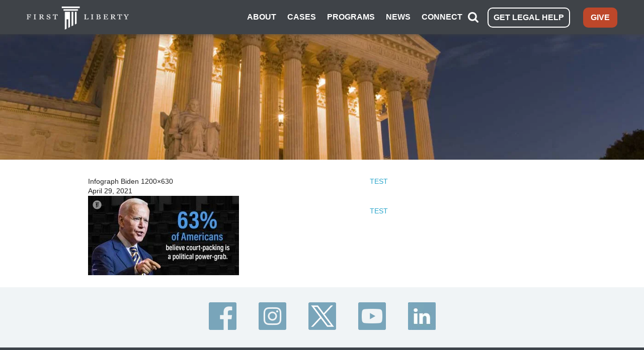

--- FILE ---
content_type: text/html; charset=UTF-8
request_url: https://firstliberty.org/news/68-percent-of-americans-oppose-court-packing/infograph-biden-1200x630/
body_size: 40093
content:
<!DOCTYPE html>
<html class="no-js" lang="en">
  <meta property="fb:pages" content="290548664672" />
  <head>
    <meta charset="utf-8" /><script type="text/javascript">(window.NREUM||(NREUM={})).init={ajax:{deny_list:["bam.nr-data.net"]},feature_flags:["soft_nav"]};(window.NREUM||(NREUM={})).loader_config={licenseKey:"43e252dffa",applicationID:"168342343",browserID:"168343230"};;/*! For license information please see nr-loader-rum-1.308.0.min.js.LICENSE.txt */
(()=>{var e,t,r={163:(e,t,r)=>{"use strict";r.d(t,{j:()=>E});var n=r(384),i=r(1741);var a=r(2555);r(860).K7.genericEvents;const s="experimental.resources",o="register",c=e=>{if(!e||"string"!=typeof e)return!1;try{document.createDocumentFragment().querySelector(e)}catch{return!1}return!0};var d=r(2614),u=r(944),l=r(8122);const f="[data-nr-mask]",g=e=>(0,l.a)(e,(()=>{const e={feature_flags:[],experimental:{allow_registered_children:!1,resources:!1},mask_selector:"*",block_selector:"[data-nr-block]",mask_input_options:{color:!1,date:!1,"datetime-local":!1,email:!1,month:!1,number:!1,range:!1,search:!1,tel:!1,text:!1,time:!1,url:!1,week:!1,textarea:!1,select:!1,password:!0}};return{ajax:{deny_list:void 0,block_internal:!0,enabled:!0,autoStart:!0},api:{get allow_registered_children(){return e.feature_flags.includes(o)||e.experimental.allow_registered_children},set allow_registered_children(t){e.experimental.allow_registered_children=t},duplicate_registered_data:!1},browser_consent_mode:{enabled:!1},distributed_tracing:{enabled:void 0,exclude_newrelic_header:void 0,cors_use_newrelic_header:void 0,cors_use_tracecontext_headers:void 0,allowed_origins:void 0},get feature_flags(){return e.feature_flags},set feature_flags(t){e.feature_flags=t},generic_events:{enabled:!0,autoStart:!0},harvest:{interval:30},jserrors:{enabled:!0,autoStart:!0},logging:{enabled:!0,autoStart:!0},metrics:{enabled:!0,autoStart:!0},obfuscate:void 0,page_action:{enabled:!0},page_view_event:{enabled:!0,autoStart:!0},page_view_timing:{enabled:!0,autoStart:!0},performance:{capture_marks:!1,capture_measures:!1,capture_detail:!0,resources:{get enabled(){return e.feature_flags.includes(s)||e.experimental.resources},set enabled(t){e.experimental.resources=t},asset_types:[],first_party_domains:[],ignore_newrelic:!0}},privacy:{cookies_enabled:!0},proxy:{assets:void 0,beacon:void 0},session:{expiresMs:d.wk,inactiveMs:d.BB},session_replay:{autoStart:!0,enabled:!1,preload:!1,sampling_rate:10,error_sampling_rate:100,collect_fonts:!1,inline_images:!1,fix_stylesheets:!0,mask_all_inputs:!0,get mask_text_selector(){return e.mask_selector},set mask_text_selector(t){c(t)?e.mask_selector="".concat(t,",").concat(f):""===t||null===t?e.mask_selector=f:(0,u.R)(5,t)},get block_class(){return"nr-block"},get ignore_class(){return"nr-ignore"},get mask_text_class(){return"nr-mask"},get block_selector(){return e.block_selector},set block_selector(t){c(t)?e.block_selector+=",".concat(t):""!==t&&(0,u.R)(6,t)},get mask_input_options(){return e.mask_input_options},set mask_input_options(t){t&&"object"==typeof t?e.mask_input_options={...t,password:!0}:(0,u.R)(7,t)}},session_trace:{enabled:!0,autoStart:!0},soft_navigations:{enabled:!0,autoStart:!0},spa:{enabled:!0,autoStart:!0},ssl:void 0,user_actions:{enabled:!0,elementAttributes:["id","className","tagName","type"]}}})());var p=r(6154),m=r(9324);let h=0;const v={buildEnv:m.F3,distMethod:m.Xs,version:m.xv,originTime:p.WN},b={consented:!1},y={appMetadata:{},get consented(){return this.session?.state?.consent||b.consented},set consented(e){b.consented=e},customTransaction:void 0,denyList:void 0,disabled:!1,harvester:void 0,isolatedBacklog:!1,isRecording:!1,loaderType:void 0,maxBytes:3e4,obfuscator:void 0,onerror:void 0,ptid:void 0,releaseIds:{},session:void 0,timeKeeper:void 0,registeredEntities:[],jsAttributesMetadata:{bytes:0},get harvestCount(){return++h}},_=e=>{const t=(0,l.a)(e,y),r=Object.keys(v).reduce((e,t)=>(e[t]={value:v[t],writable:!1,configurable:!0,enumerable:!0},e),{});return Object.defineProperties(t,r)};var w=r(5701);const x=e=>{const t=e.startsWith("http");e+="/",r.p=t?e:"https://"+e};var R=r(7836),k=r(3241);const A={accountID:void 0,trustKey:void 0,agentID:void 0,licenseKey:void 0,applicationID:void 0,xpid:void 0},S=e=>(0,l.a)(e,A),T=new Set;function E(e,t={},r,s){let{init:o,info:c,loader_config:d,runtime:u={},exposed:l=!0}=t;if(!c){const e=(0,n.pV)();o=e.init,c=e.info,d=e.loader_config}e.init=g(o||{}),e.loader_config=S(d||{}),c.jsAttributes??={},p.bv&&(c.jsAttributes.isWorker=!0),e.info=(0,a.D)(c);const f=e.init,m=[c.beacon,c.errorBeacon];T.has(e.agentIdentifier)||(f.proxy.assets&&(x(f.proxy.assets),m.push(f.proxy.assets)),f.proxy.beacon&&m.push(f.proxy.beacon),e.beacons=[...m],function(e){const t=(0,n.pV)();Object.getOwnPropertyNames(i.W.prototype).forEach(r=>{const n=i.W.prototype[r];if("function"!=typeof n||"constructor"===n)return;let a=t[r];e[r]&&!1!==e.exposed&&"micro-agent"!==e.runtime?.loaderType&&(t[r]=(...t)=>{const n=e[r](...t);return a?a(...t):n})})}(e),(0,n.US)("activatedFeatures",w.B)),u.denyList=[...f.ajax.deny_list||[],...f.ajax.block_internal?m:[]],u.ptid=e.agentIdentifier,u.loaderType=r,e.runtime=_(u),T.has(e.agentIdentifier)||(e.ee=R.ee.get(e.agentIdentifier),e.exposed=l,(0,k.W)({agentIdentifier:e.agentIdentifier,drained:!!w.B?.[e.agentIdentifier],type:"lifecycle",name:"initialize",feature:void 0,data:e.config})),T.add(e.agentIdentifier)}},384:(e,t,r)=>{"use strict";r.d(t,{NT:()=>s,US:()=>u,Zm:()=>o,bQ:()=>d,dV:()=>c,pV:()=>l});var n=r(6154),i=r(1863),a=r(1910);const s={beacon:"bam.nr-data.net",errorBeacon:"bam.nr-data.net"};function o(){return n.gm.NREUM||(n.gm.NREUM={}),void 0===n.gm.newrelic&&(n.gm.newrelic=n.gm.NREUM),n.gm.NREUM}function c(){let e=o();return e.o||(e.o={ST:n.gm.setTimeout,SI:n.gm.setImmediate||n.gm.setInterval,CT:n.gm.clearTimeout,XHR:n.gm.XMLHttpRequest,REQ:n.gm.Request,EV:n.gm.Event,PR:n.gm.Promise,MO:n.gm.MutationObserver,FETCH:n.gm.fetch,WS:n.gm.WebSocket},(0,a.i)(...Object.values(e.o))),e}function d(e,t){let r=o();r.initializedAgents??={},t.initializedAt={ms:(0,i.t)(),date:new Date},r.initializedAgents[e]=t}function u(e,t){o()[e]=t}function l(){return function(){let e=o();const t=e.info||{};e.info={beacon:s.beacon,errorBeacon:s.errorBeacon,...t}}(),function(){let e=o();const t=e.init||{};e.init={...t}}(),c(),function(){let e=o();const t=e.loader_config||{};e.loader_config={...t}}(),o()}},782:(e,t,r)=>{"use strict";r.d(t,{T:()=>n});const n=r(860).K7.pageViewTiming},860:(e,t,r)=>{"use strict";r.d(t,{$J:()=>u,K7:()=>c,P3:()=>d,XX:()=>i,Yy:()=>o,df:()=>a,qY:()=>n,v4:()=>s});const n="events",i="jserrors",a="browser/blobs",s="rum",o="browser/logs",c={ajax:"ajax",genericEvents:"generic_events",jserrors:i,logging:"logging",metrics:"metrics",pageAction:"page_action",pageViewEvent:"page_view_event",pageViewTiming:"page_view_timing",sessionReplay:"session_replay",sessionTrace:"session_trace",softNav:"soft_navigations",spa:"spa"},d={[c.pageViewEvent]:1,[c.pageViewTiming]:2,[c.metrics]:3,[c.jserrors]:4,[c.spa]:5,[c.ajax]:6,[c.sessionTrace]:7,[c.softNav]:8,[c.sessionReplay]:9,[c.logging]:10,[c.genericEvents]:11},u={[c.pageViewEvent]:s,[c.pageViewTiming]:n,[c.ajax]:n,[c.spa]:n,[c.softNav]:n,[c.metrics]:i,[c.jserrors]:i,[c.sessionTrace]:a,[c.sessionReplay]:a,[c.logging]:o,[c.genericEvents]:"ins"}},944:(e,t,r)=>{"use strict";r.d(t,{R:()=>i});var n=r(3241);function i(e,t){"function"==typeof console.debug&&(console.debug("New Relic Warning: https://github.com/newrelic/newrelic-browser-agent/blob/main/docs/warning-codes.md#".concat(e),t),(0,n.W)({agentIdentifier:null,drained:null,type:"data",name:"warn",feature:"warn",data:{code:e,secondary:t}}))}},1687:(e,t,r)=>{"use strict";r.d(t,{Ak:()=>d,Ze:()=>f,x3:()=>u});var n=r(3241),i=r(7836),a=r(3606),s=r(860),o=r(2646);const c={};function d(e,t){const r={staged:!1,priority:s.P3[t]||0};l(e),c[e].get(t)||c[e].set(t,r)}function u(e,t){e&&c[e]&&(c[e].get(t)&&c[e].delete(t),p(e,t,!1),c[e].size&&g(e))}function l(e){if(!e)throw new Error("agentIdentifier required");c[e]||(c[e]=new Map)}function f(e="",t="feature",r=!1){if(l(e),!e||!c[e].get(t)||r)return p(e,t);c[e].get(t).staged=!0,g(e)}function g(e){const t=Array.from(c[e]);t.every(([e,t])=>t.staged)&&(t.sort((e,t)=>e[1].priority-t[1].priority),t.forEach(([t])=>{c[e].delete(t),p(e,t)}))}function p(e,t,r=!0){const s=e?i.ee.get(e):i.ee,c=a.i.handlers;if(!s.aborted&&s.backlog&&c){if((0,n.W)({agentIdentifier:e,type:"lifecycle",name:"drain",feature:t}),r){const e=s.backlog[t],r=c[t];if(r){for(let t=0;e&&t<e.length;++t)m(e[t],r);Object.entries(r).forEach(([e,t])=>{Object.values(t||{}).forEach(t=>{t[0]?.on&&t[0]?.context()instanceof o.y&&t[0].on(e,t[1])})})}}s.isolatedBacklog||delete c[t],s.backlog[t]=null,s.emit("drain-"+t,[])}}function m(e,t){var r=e[1];Object.values(t[r]||{}).forEach(t=>{var r=e[0];if(t[0]===r){var n=t[1],i=e[3],a=e[2];n.apply(i,a)}})}},1738:(e,t,r)=>{"use strict";r.d(t,{U:()=>g,Y:()=>f});var n=r(3241),i=r(9908),a=r(1863),s=r(944),o=r(5701),c=r(3969),d=r(8362),u=r(860),l=r(4261);function f(e,t,r,a){const f=a||r;!f||f[e]&&f[e]!==d.d.prototype[e]||(f[e]=function(){(0,i.p)(c.xV,["API/"+e+"/called"],void 0,u.K7.metrics,r.ee),(0,n.W)({agentIdentifier:r.agentIdentifier,drained:!!o.B?.[r.agentIdentifier],type:"data",name:"api",feature:l.Pl+e,data:{}});try{return t.apply(this,arguments)}catch(e){(0,s.R)(23,e)}})}function g(e,t,r,n,s){const o=e.info;null===r?delete o.jsAttributes[t]:o.jsAttributes[t]=r,(s||null===r)&&(0,i.p)(l.Pl+n,[(0,a.t)(),t,r],void 0,"session",e.ee)}},1741:(e,t,r)=>{"use strict";r.d(t,{W:()=>a});var n=r(944),i=r(4261);class a{#e(e,...t){if(this[e]!==a.prototype[e])return this[e](...t);(0,n.R)(35,e)}addPageAction(e,t){return this.#e(i.hG,e,t)}register(e){return this.#e(i.eY,e)}recordCustomEvent(e,t){return this.#e(i.fF,e,t)}setPageViewName(e,t){return this.#e(i.Fw,e,t)}setCustomAttribute(e,t,r){return this.#e(i.cD,e,t,r)}noticeError(e,t){return this.#e(i.o5,e,t)}setUserId(e,t=!1){return this.#e(i.Dl,e,t)}setApplicationVersion(e){return this.#e(i.nb,e)}setErrorHandler(e){return this.#e(i.bt,e)}addRelease(e,t){return this.#e(i.k6,e,t)}log(e,t){return this.#e(i.$9,e,t)}start(){return this.#e(i.d3)}finished(e){return this.#e(i.BL,e)}recordReplay(){return this.#e(i.CH)}pauseReplay(){return this.#e(i.Tb)}addToTrace(e){return this.#e(i.U2,e)}setCurrentRouteName(e){return this.#e(i.PA,e)}interaction(e){return this.#e(i.dT,e)}wrapLogger(e,t,r){return this.#e(i.Wb,e,t,r)}measure(e,t){return this.#e(i.V1,e,t)}consent(e){return this.#e(i.Pv,e)}}},1863:(e,t,r)=>{"use strict";function n(){return Math.floor(performance.now())}r.d(t,{t:()=>n})},1910:(e,t,r)=>{"use strict";r.d(t,{i:()=>a});var n=r(944);const i=new Map;function a(...e){return e.every(e=>{if(i.has(e))return i.get(e);const t="function"==typeof e?e.toString():"",r=t.includes("[native code]"),a=t.includes("nrWrapper");return r||a||(0,n.R)(64,e?.name||t),i.set(e,r),r})}},2555:(e,t,r)=>{"use strict";r.d(t,{D:()=>o,f:()=>s});var n=r(384),i=r(8122);const a={beacon:n.NT.beacon,errorBeacon:n.NT.errorBeacon,licenseKey:void 0,applicationID:void 0,sa:void 0,queueTime:void 0,applicationTime:void 0,ttGuid:void 0,user:void 0,account:void 0,product:void 0,extra:void 0,jsAttributes:{},userAttributes:void 0,atts:void 0,transactionName:void 0,tNamePlain:void 0};function s(e){try{return!!e.licenseKey&&!!e.errorBeacon&&!!e.applicationID}catch(e){return!1}}const o=e=>(0,i.a)(e,a)},2614:(e,t,r)=>{"use strict";r.d(t,{BB:()=>s,H3:()=>n,g:()=>d,iL:()=>c,tS:()=>o,uh:()=>i,wk:()=>a});const n="NRBA",i="SESSION",a=144e5,s=18e5,o={STARTED:"session-started",PAUSE:"session-pause",RESET:"session-reset",RESUME:"session-resume",UPDATE:"session-update"},c={SAME_TAB:"same-tab",CROSS_TAB:"cross-tab"},d={OFF:0,FULL:1,ERROR:2}},2646:(e,t,r)=>{"use strict";r.d(t,{y:()=>n});class n{constructor(e){this.contextId=e}}},2843:(e,t,r)=>{"use strict";r.d(t,{G:()=>a,u:()=>i});var n=r(3878);function i(e,t=!1,r,i){(0,n.DD)("visibilitychange",function(){if(t)return void("hidden"===document.visibilityState&&e());e(document.visibilityState)},r,i)}function a(e,t,r){(0,n.sp)("pagehide",e,t,r)}},3241:(e,t,r)=>{"use strict";r.d(t,{W:()=>a});var n=r(6154);const i="newrelic";function a(e={}){try{n.gm.dispatchEvent(new CustomEvent(i,{detail:e}))}catch(e){}}},3606:(e,t,r)=>{"use strict";r.d(t,{i:()=>a});var n=r(9908);a.on=s;var i=a.handlers={};function a(e,t,r,a){s(a||n.d,i,e,t,r)}function s(e,t,r,i,a){a||(a="feature"),e||(e=n.d);var s=t[a]=t[a]||{};(s[r]=s[r]||[]).push([e,i])}},3878:(e,t,r)=>{"use strict";function n(e,t){return{capture:e,passive:!1,signal:t}}function i(e,t,r=!1,i){window.addEventListener(e,t,n(r,i))}function a(e,t,r=!1,i){document.addEventListener(e,t,n(r,i))}r.d(t,{DD:()=>a,jT:()=>n,sp:()=>i})},3969:(e,t,r)=>{"use strict";r.d(t,{TZ:()=>n,XG:()=>o,rs:()=>i,xV:()=>s,z_:()=>a});const n=r(860).K7.metrics,i="sm",a="cm",s="storeSupportabilityMetrics",o="storeEventMetrics"},4234:(e,t,r)=>{"use strict";r.d(t,{W:()=>a});var n=r(7836),i=r(1687);class a{constructor(e,t){this.agentIdentifier=e,this.ee=n.ee.get(e),this.featureName=t,this.blocked=!1}deregisterDrain(){(0,i.x3)(this.agentIdentifier,this.featureName)}}},4261:(e,t,r)=>{"use strict";r.d(t,{$9:()=>d,BL:()=>o,CH:()=>g,Dl:()=>_,Fw:()=>y,PA:()=>h,Pl:()=>n,Pv:()=>k,Tb:()=>l,U2:()=>a,V1:()=>R,Wb:()=>x,bt:()=>b,cD:()=>v,d3:()=>w,dT:()=>c,eY:()=>p,fF:()=>f,hG:()=>i,k6:()=>s,nb:()=>m,o5:()=>u});const n="api-",i="addPageAction",a="addToTrace",s="addRelease",o="finished",c="interaction",d="log",u="noticeError",l="pauseReplay",f="recordCustomEvent",g="recordReplay",p="register",m="setApplicationVersion",h="setCurrentRouteName",v="setCustomAttribute",b="setErrorHandler",y="setPageViewName",_="setUserId",w="start",x="wrapLogger",R="measure",k="consent"},5289:(e,t,r)=>{"use strict";r.d(t,{GG:()=>s,Qr:()=>c,sB:()=>o});var n=r(3878),i=r(6389);function a(){return"undefined"==typeof document||"complete"===document.readyState}function s(e,t){if(a())return e();const r=(0,i.J)(e),s=setInterval(()=>{a()&&(clearInterval(s),r())},500);(0,n.sp)("load",r,t)}function o(e){if(a())return e();(0,n.DD)("DOMContentLoaded",e)}function c(e){if(a())return e();(0,n.sp)("popstate",e)}},5607:(e,t,r)=>{"use strict";r.d(t,{W:()=>n});const n=(0,r(9566).bz)()},5701:(e,t,r)=>{"use strict";r.d(t,{B:()=>a,t:()=>s});var n=r(3241);const i=new Set,a={};function s(e,t){const r=t.agentIdentifier;a[r]??={},e&&"object"==typeof e&&(i.has(r)||(t.ee.emit("rumresp",[e]),a[r]=e,i.add(r),(0,n.W)({agentIdentifier:r,loaded:!0,drained:!0,type:"lifecycle",name:"load",feature:void 0,data:e})))}},6154:(e,t,r)=>{"use strict";r.d(t,{OF:()=>c,RI:()=>i,WN:()=>u,bv:()=>a,eN:()=>l,gm:()=>s,mw:()=>o,sb:()=>d});var n=r(1863);const i="undefined"!=typeof window&&!!window.document,a="undefined"!=typeof WorkerGlobalScope&&("undefined"!=typeof self&&self instanceof WorkerGlobalScope&&self.navigator instanceof WorkerNavigator||"undefined"!=typeof globalThis&&globalThis instanceof WorkerGlobalScope&&globalThis.navigator instanceof WorkerNavigator),s=i?window:"undefined"!=typeof WorkerGlobalScope&&("undefined"!=typeof self&&self instanceof WorkerGlobalScope&&self||"undefined"!=typeof globalThis&&globalThis instanceof WorkerGlobalScope&&globalThis),o=Boolean("hidden"===s?.document?.visibilityState),c=/iPad|iPhone|iPod/.test(s.navigator?.userAgent),d=c&&"undefined"==typeof SharedWorker,u=((()=>{const e=s.navigator?.userAgent?.match(/Firefox[/\s](\d+\.\d+)/);Array.isArray(e)&&e.length>=2&&e[1]})(),Date.now()-(0,n.t)()),l=()=>"undefined"!=typeof PerformanceNavigationTiming&&s?.performance?.getEntriesByType("navigation")?.[0]?.responseStart},6389:(e,t,r)=>{"use strict";function n(e,t=500,r={}){const n=r?.leading||!1;let i;return(...r)=>{n&&void 0===i&&(e.apply(this,r),i=setTimeout(()=>{i=clearTimeout(i)},t)),n||(clearTimeout(i),i=setTimeout(()=>{e.apply(this,r)},t))}}function i(e){let t=!1;return(...r)=>{t||(t=!0,e.apply(this,r))}}r.d(t,{J:()=>i,s:()=>n})},6630:(e,t,r)=>{"use strict";r.d(t,{T:()=>n});const n=r(860).K7.pageViewEvent},7699:(e,t,r)=>{"use strict";r.d(t,{It:()=>a,KC:()=>o,No:()=>i,qh:()=>s});var n=r(860);const i=16e3,a=1e6,s="SESSION_ERROR",o={[n.K7.logging]:!0,[n.K7.genericEvents]:!1,[n.K7.jserrors]:!1,[n.K7.ajax]:!1}},7836:(e,t,r)=>{"use strict";r.d(t,{P:()=>o,ee:()=>c});var n=r(384),i=r(8990),a=r(2646),s=r(5607);const o="nr@context:".concat(s.W),c=function e(t,r){var n={},s={},u={},l=!1;try{l=16===r.length&&d.initializedAgents?.[r]?.runtime.isolatedBacklog}catch(e){}var f={on:p,addEventListener:p,removeEventListener:function(e,t){var r=n[e];if(!r)return;for(var i=0;i<r.length;i++)r[i]===t&&r.splice(i,1)},emit:function(e,r,n,i,a){!1!==a&&(a=!0);if(c.aborted&&!i)return;t&&a&&t.emit(e,r,n);var o=g(n);m(e).forEach(e=>{e.apply(o,r)});var d=v()[s[e]];d&&d.push([f,e,r,o]);return o},get:h,listeners:m,context:g,buffer:function(e,t){const r=v();if(t=t||"feature",f.aborted)return;Object.entries(e||{}).forEach(([e,n])=>{s[n]=t,t in r||(r[t]=[])})},abort:function(){f._aborted=!0,Object.keys(f.backlog).forEach(e=>{delete f.backlog[e]})},isBuffering:function(e){return!!v()[s[e]]},debugId:r,backlog:l?{}:t&&"object"==typeof t.backlog?t.backlog:{},isolatedBacklog:l};return Object.defineProperty(f,"aborted",{get:()=>{let e=f._aborted||!1;return e||(t&&(e=t.aborted),e)}}),f;function g(e){return e&&e instanceof a.y?e:e?(0,i.I)(e,o,()=>new a.y(o)):new a.y(o)}function p(e,t){n[e]=m(e).concat(t)}function m(e){return n[e]||[]}function h(t){return u[t]=u[t]||e(f,t)}function v(){return f.backlog}}(void 0,"globalEE"),d=(0,n.Zm)();d.ee||(d.ee=c)},8122:(e,t,r)=>{"use strict";r.d(t,{a:()=>i});var n=r(944);function i(e,t){try{if(!e||"object"!=typeof e)return(0,n.R)(3);if(!t||"object"!=typeof t)return(0,n.R)(4);const r=Object.create(Object.getPrototypeOf(t),Object.getOwnPropertyDescriptors(t)),a=0===Object.keys(r).length?e:r;for(let s in a)if(void 0!==e[s])try{if(null===e[s]){r[s]=null;continue}Array.isArray(e[s])&&Array.isArray(t[s])?r[s]=Array.from(new Set([...e[s],...t[s]])):"object"==typeof e[s]&&"object"==typeof t[s]?r[s]=i(e[s],t[s]):r[s]=e[s]}catch(e){r[s]||(0,n.R)(1,e)}return r}catch(e){(0,n.R)(2,e)}}},8362:(e,t,r)=>{"use strict";r.d(t,{d:()=>a});var n=r(9566),i=r(1741);class a extends i.W{agentIdentifier=(0,n.LA)(16)}},8374:(e,t,r)=>{r.nc=(()=>{try{return document?.currentScript?.nonce}catch(e){}return""})()},8990:(e,t,r)=>{"use strict";r.d(t,{I:()=>i});var n=Object.prototype.hasOwnProperty;function i(e,t,r){if(n.call(e,t))return e[t];var i=r();if(Object.defineProperty&&Object.keys)try{return Object.defineProperty(e,t,{value:i,writable:!0,enumerable:!1}),i}catch(e){}return e[t]=i,i}},9324:(e,t,r)=>{"use strict";r.d(t,{F3:()=>i,Xs:()=>a,xv:()=>n});const n="1.308.0",i="PROD",a="CDN"},9566:(e,t,r)=>{"use strict";r.d(t,{LA:()=>o,bz:()=>s});var n=r(6154);const i="xxxxxxxx-xxxx-4xxx-yxxx-xxxxxxxxxxxx";function a(e,t){return e?15&e[t]:16*Math.random()|0}function s(){const e=n.gm?.crypto||n.gm?.msCrypto;let t,r=0;return e&&e.getRandomValues&&(t=e.getRandomValues(new Uint8Array(30))),i.split("").map(e=>"x"===e?a(t,r++).toString(16):"y"===e?(3&a()|8).toString(16):e).join("")}function o(e){const t=n.gm?.crypto||n.gm?.msCrypto;let r,i=0;t&&t.getRandomValues&&(r=t.getRandomValues(new Uint8Array(e)));const s=[];for(var o=0;o<e;o++)s.push(a(r,i++).toString(16));return s.join("")}},9908:(e,t,r)=>{"use strict";r.d(t,{d:()=>n,p:()=>i});var n=r(7836).ee.get("handle");function i(e,t,r,i,a){a?(a.buffer([e],i),a.emit(e,t,r)):(n.buffer([e],i),n.emit(e,t,r))}}},n={};function i(e){var t=n[e];if(void 0!==t)return t.exports;var a=n[e]={exports:{}};return r[e](a,a.exports,i),a.exports}i.m=r,i.d=(e,t)=>{for(var r in t)i.o(t,r)&&!i.o(e,r)&&Object.defineProperty(e,r,{enumerable:!0,get:t[r]})},i.f={},i.e=e=>Promise.all(Object.keys(i.f).reduce((t,r)=>(i.f[r](e,t),t),[])),i.u=e=>"nr-rum-1.308.0.min.js",i.o=(e,t)=>Object.prototype.hasOwnProperty.call(e,t),e={},t="NRBA-1.308.0.PROD:",i.l=(r,n,a,s)=>{if(e[r])e[r].push(n);else{var o,c;if(void 0!==a)for(var d=document.getElementsByTagName("script"),u=0;u<d.length;u++){var l=d[u];if(l.getAttribute("src")==r||l.getAttribute("data-webpack")==t+a){o=l;break}}if(!o){c=!0;var f={296:"sha512-+MIMDsOcckGXa1EdWHqFNv7P+JUkd5kQwCBr3KE6uCvnsBNUrdSt4a/3/L4j4TxtnaMNjHpza2/erNQbpacJQA=="};(o=document.createElement("script")).charset="utf-8",i.nc&&o.setAttribute("nonce",i.nc),o.setAttribute("data-webpack",t+a),o.src=r,0!==o.src.indexOf(window.location.origin+"/")&&(o.crossOrigin="anonymous"),f[s]&&(o.integrity=f[s])}e[r]=[n];var g=(t,n)=>{o.onerror=o.onload=null,clearTimeout(p);var i=e[r];if(delete e[r],o.parentNode&&o.parentNode.removeChild(o),i&&i.forEach(e=>e(n)),t)return t(n)},p=setTimeout(g.bind(null,void 0,{type:"timeout",target:o}),12e4);o.onerror=g.bind(null,o.onerror),o.onload=g.bind(null,o.onload),c&&document.head.appendChild(o)}},i.r=e=>{"undefined"!=typeof Symbol&&Symbol.toStringTag&&Object.defineProperty(e,Symbol.toStringTag,{value:"Module"}),Object.defineProperty(e,"__esModule",{value:!0})},i.p="https://js-agent.newrelic.com/",(()=>{var e={374:0,840:0};i.f.j=(t,r)=>{var n=i.o(e,t)?e[t]:void 0;if(0!==n)if(n)r.push(n[2]);else{var a=new Promise((r,i)=>n=e[t]=[r,i]);r.push(n[2]=a);var s=i.p+i.u(t),o=new Error;i.l(s,r=>{if(i.o(e,t)&&(0!==(n=e[t])&&(e[t]=void 0),n)){var a=r&&("load"===r.type?"missing":r.type),s=r&&r.target&&r.target.src;o.message="Loading chunk "+t+" failed: ("+a+": "+s+")",o.name="ChunkLoadError",o.type=a,o.request=s,n[1](o)}},"chunk-"+t,t)}};var t=(t,r)=>{var n,a,[s,o,c]=r,d=0;if(s.some(t=>0!==e[t])){for(n in o)i.o(o,n)&&(i.m[n]=o[n]);if(c)c(i)}for(t&&t(r);d<s.length;d++)a=s[d],i.o(e,a)&&e[a]&&e[a][0](),e[a]=0},r=self["webpackChunk:NRBA-1.308.0.PROD"]=self["webpackChunk:NRBA-1.308.0.PROD"]||[];r.forEach(t.bind(null,0)),r.push=t.bind(null,r.push.bind(r))})(),(()=>{"use strict";i(8374);var e=i(8362),t=i(860);const r=Object.values(t.K7);var n=i(163);var a=i(9908),s=i(1863),o=i(4261),c=i(1738);var d=i(1687),u=i(4234),l=i(5289),f=i(6154),g=i(944),p=i(384);const m=e=>f.RI&&!0===e?.privacy.cookies_enabled;function h(e){return!!(0,p.dV)().o.MO&&m(e)&&!0===e?.session_trace.enabled}var v=i(6389),b=i(7699);class y extends u.W{constructor(e,t){super(e.agentIdentifier,t),this.agentRef=e,this.abortHandler=void 0,this.featAggregate=void 0,this.loadedSuccessfully=void 0,this.onAggregateImported=new Promise(e=>{this.loadedSuccessfully=e}),this.deferred=Promise.resolve(),!1===e.init[this.featureName].autoStart?this.deferred=new Promise((t,r)=>{this.ee.on("manual-start-all",(0,v.J)(()=>{(0,d.Ak)(e.agentIdentifier,this.featureName),t()}))}):(0,d.Ak)(e.agentIdentifier,t)}importAggregator(e,t,r={}){if(this.featAggregate)return;const n=async()=>{let n;await this.deferred;try{if(m(e.init)){const{setupAgentSession:t}=await i.e(296).then(i.bind(i,3305));n=t(e)}}catch(e){(0,g.R)(20,e),this.ee.emit("internal-error",[e]),(0,a.p)(b.qh,[e],void 0,this.featureName,this.ee)}try{if(!this.#t(this.featureName,n,e.init))return(0,d.Ze)(this.agentIdentifier,this.featureName),void this.loadedSuccessfully(!1);const{Aggregate:i}=await t();this.featAggregate=new i(e,r),e.runtime.harvester.initializedAggregates.push(this.featAggregate),this.loadedSuccessfully(!0)}catch(e){(0,g.R)(34,e),this.abortHandler?.(),(0,d.Ze)(this.agentIdentifier,this.featureName,!0),this.loadedSuccessfully(!1),this.ee&&this.ee.abort()}};f.RI?(0,l.GG)(()=>n(),!0):n()}#t(e,r,n){if(this.blocked)return!1;switch(e){case t.K7.sessionReplay:return h(n)&&!!r;case t.K7.sessionTrace:return!!r;default:return!0}}}var _=i(6630),w=i(2614),x=i(3241);class R extends y{static featureName=_.T;constructor(e){var t;super(e,_.T),this.setupInspectionEvents(e.agentIdentifier),t=e,(0,c.Y)(o.Fw,function(e,r){"string"==typeof e&&("/"!==e.charAt(0)&&(e="/"+e),t.runtime.customTransaction=(r||"http://custom.transaction")+e,(0,a.p)(o.Pl+o.Fw,[(0,s.t)()],void 0,void 0,t.ee))},t),this.importAggregator(e,()=>i.e(296).then(i.bind(i,3943)))}setupInspectionEvents(e){const t=(t,r)=>{t&&(0,x.W)({agentIdentifier:e,timeStamp:t.timeStamp,loaded:"complete"===t.target.readyState,type:"window",name:r,data:t.target.location+""})};(0,l.sB)(e=>{t(e,"DOMContentLoaded")}),(0,l.GG)(e=>{t(e,"load")}),(0,l.Qr)(e=>{t(e,"navigate")}),this.ee.on(w.tS.UPDATE,(t,r)=>{(0,x.W)({agentIdentifier:e,type:"lifecycle",name:"session",data:r})})}}class k extends e.d{constructor(e){var t;(super(),f.gm)?(this.features={},(0,p.bQ)(this.agentIdentifier,this),this.desiredFeatures=new Set(e.features||[]),this.desiredFeatures.add(R),(0,n.j)(this,e,e.loaderType||"agent"),t=this,(0,c.Y)(o.cD,function(e,r,n=!1){if("string"==typeof e){if(["string","number","boolean"].includes(typeof r)||null===r)return(0,c.U)(t,e,r,o.cD,n);(0,g.R)(40,typeof r)}else(0,g.R)(39,typeof e)},t),function(e){(0,c.Y)(o.Dl,function(t,r=!1){if("string"!=typeof t&&null!==t)return void(0,g.R)(41,typeof t);const n=e.info.jsAttributes["enduser.id"];r&&null!=n&&n!==t?(0,a.p)(o.Pl+"setUserIdAndResetSession",[t],void 0,"session",e.ee):(0,c.U)(e,"enduser.id",t,o.Dl,!0)},e)}(this),function(e){(0,c.Y)(o.nb,function(t){if("string"==typeof t||null===t)return(0,c.U)(e,"application.version",t,o.nb,!1);(0,g.R)(42,typeof t)},e)}(this),function(e){(0,c.Y)(o.d3,function(){e.ee.emit("manual-start-all")},e)}(this),function(e){(0,c.Y)(o.Pv,function(t=!0){if("boolean"==typeof t){if((0,a.p)(o.Pl+o.Pv,[t],void 0,"session",e.ee),e.runtime.consented=t,t){const t=e.features.page_view_event;t.onAggregateImported.then(e=>{const r=t.featAggregate;e&&!r.sentRum&&r.sendRum()})}}else(0,g.R)(65,typeof t)},e)}(this),this.run()):(0,g.R)(21)}get config(){return{info:this.info,init:this.init,loader_config:this.loader_config,runtime:this.runtime}}get api(){return this}run(){try{const e=function(e){const t={};return r.forEach(r=>{t[r]=!!e[r]?.enabled}),t}(this.init),n=[...this.desiredFeatures];n.sort((e,r)=>t.P3[e.featureName]-t.P3[r.featureName]),n.forEach(r=>{if(!e[r.featureName]&&r.featureName!==t.K7.pageViewEvent)return;if(r.featureName===t.K7.spa)return void(0,g.R)(67);const n=function(e){switch(e){case t.K7.ajax:return[t.K7.jserrors];case t.K7.sessionTrace:return[t.K7.ajax,t.K7.pageViewEvent];case t.K7.sessionReplay:return[t.K7.sessionTrace];case t.K7.pageViewTiming:return[t.K7.pageViewEvent];default:return[]}}(r.featureName).filter(e=>!(e in this.features));n.length>0&&(0,g.R)(36,{targetFeature:r.featureName,missingDependencies:n}),this.features[r.featureName]=new r(this)})}catch(e){(0,g.R)(22,e);for(const e in this.features)this.features[e].abortHandler?.();const t=(0,p.Zm)();delete t.initializedAgents[this.agentIdentifier]?.features,delete this.sharedAggregator;return t.ee.get(this.agentIdentifier).abort(),!1}}}var A=i(2843),S=i(782);class T extends y{static featureName=S.T;constructor(e){super(e,S.T),f.RI&&((0,A.u)(()=>(0,a.p)("docHidden",[(0,s.t)()],void 0,S.T,this.ee),!0),(0,A.G)(()=>(0,a.p)("winPagehide",[(0,s.t)()],void 0,S.T,this.ee)),this.importAggregator(e,()=>i.e(296).then(i.bind(i,2117))))}}var E=i(3969);class I extends y{static featureName=E.TZ;constructor(e){super(e,E.TZ),f.RI&&document.addEventListener("securitypolicyviolation",e=>{(0,a.p)(E.xV,["Generic/CSPViolation/Detected"],void 0,this.featureName,this.ee)}),this.importAggregator(e,()=>i.e(296).then(i.bind(i,9623)))}}new k({features:[R,T,I],loaderType:"lite"})})()})();</script>
<script type="text/javascript">
/* <![CDATA[ */
var gform;gform||(document.addEventListener("gform_main_scripts_loaded",function(){gform.scriptsLoaded=!0}),document.addEventListener("gform/theme/scripts_loaded",function(){gform.themeScriptsLoaded=!0}),window.addEventListener("DOMContentLoaded",function(){gform.domLoaded=!0}),gform={domLoaded:!1,scriptsLoaded:!1,themeScriptsLoaded:!1,isFormEditor:()=>"function"==typeof InitializeEditor,callIfLoaded:function(o){return!(!gform.domLoaded||!gform.scriptsLoaded||!gform.themeScriptsLoaded&&!gform.isFormEditor()||(gform.isFormEditor()&&console.warn("The use of gform.initializeOnLoaded() is deprecated in the form editor context and will be removed in Gravity Forms 3.1."),o(),0))},initializeOnLoaded:function(o){gform.callIfLoaded(o)||(document.addEventListener("gform_main_scripts_loaded",()=>{gform.scriptsLoaded=!0,gform.callIfLoaded(o)}),document.addEventListener("gform/theme/scripts_loaded",()=>{gform.themeScriptsLoaded=!0,gform.callIfLoaded(o)}),window.addEventListener("DOMContentLoaded",()=>{gform.domLoaded=!0,gform.callIfLoaded(o)}))},hooks:{action:{},filter:{}},addAction:function(o,r,e,t){gform.addHook("action",o,r,e,t)},addFilter:function(o,r,e,t){gform.addHook("filter",o,r,e,t)},doAction:function(o){gform.doHook("action",o,arguments)},applyFilters:function(o){return gform.doHook("filter",o,arguments)},removeAction:function(o,r){gform.removeHook("action",o,r)},removeFilter:function(o,r,e){gform.removeHook("filter",o,r,e)},addHook:function(o,r,e,t,n){null==gform.hooks[o][r]&&(gform.hooks[o][r]=[]);var d=gform.hooks[o][r];null==n&&(n=r+"_"+d.length),gform.hooks[o][r].push({tag:n,callable:e,priority:t=null==t?10:t})},doHook:function(r,o,e){var t;if(e=Array.prototype.slice.call(e,1),null!=gform.hooks[r][o]&&((o=gform.hooks[r][o]).sort(function(o,r){return o.priority-r.priority}),o.forEach(function(o){"function"!=typeof(t=o.callable)&&(t=window[t]),"action"==r?t.apply(null,e):e[0]=t.apply(null,e)})),"filter"==r)return e[0]},removeHook:function(o,r,t,n){var e;null!=gform.hooks[o][r]&&(e=(e=gform.hooks[o][r]).filter(function(o,r,e){return!!(null!=n&&n!=o.tag||null!=t&&t!=o.priority)}),gform.hooks[o][r]=e)}});
/* ]]> */
</script>

    <meta name="viewport" content="width=device-width, initial-scale=1" />
    <meta name="p:domain_verify" content="a0e7b8dfaf4bf5d72145290cfec6169b" />

    <link rel="shortcut icon" type="image/ico" href="https://firstliberty.org/wp-content/themes/liberty/favicon-first-liberty.ico?v=1.1" />
    <link rel="apple-touch-icon" href="https://firstliberty.org/wp-content/themes/liberty/apple-touch-icon.png">

    

    <meta name='robots' content='index, follow, max-image-preview:large, max-snippet:-1, max-video-preview:-1' />
	<!-- Pixel Cat Facebook Pixel Code -->
	<script>
	!function(f,b,e,v,n,t,s){if(f.fbq)return;n=f.fbq=function(){n.callMethod?
	n.callMethod.apply(n,arguments):n.queue.push(arguments)};if(!f._fbq)f._fbq=n;
	n.push=n;n.loaded=!0;n.version='2.0';n.queue=[];t=b.createElement(e);t.async=!0;
	t.src=v;s=b.getElementsByTagName(e)[0];s.parentNode.insertBefore(t,s)}(window,
	document,'script','https://connect.facebook.net/en_US/fbevents.js' );
	fbq( 'init', '2010962002504540',  );fbq( 'init', '267298170454917',  );	</script>
	<!-- DO NOT MODIFY -->
	<!-- End Facebook Pixel Code -->
	
	<!-- This site is optimized with the Yoast SEO plugin v26.8 - https://yoast.com/product/yoast-seo-wordpress/ -->
	<title>Infograph Biden 1200x630 - First Liberty</title>
	<link rel="canonical" href="https://firstliberty.org/news/68-percent-of-americans-oppose-court-packing/infograph-biden-1200x630/" />
	<meta property="og:locale" content="en_US" />
	<meta property="og:type" content="article" />
	<meta property="og:title" content="Infograph Biden 1200x630 - First Liberty" />
	<meta property="og:url" content="https://firstliberty.org/news/68-percent-of-americans-oppose-court-packing/infograph-biden-1200x630/" />
	<meta property="og:site_name" content="First Liberty" />
	<meta property="article:publisher" content="https://www.facebook.com/firstlibertyinstitute" />
	<meta property="article:modified_time" content="2021-04-29T15:26:05+00:00" />
	<meta property="og:image" content="https://firstliberty.org/news/68-percent-of-americans-oppose-court-packing/infograph-biden-1200x630" />
	<meta property="og:image:width" content="1200" />
	<meta property="og:image:height" content="630" />
	<meta property="og:image:type" content="image/jpeg" />
	<meta name="twitter:card" content="summary_large_image" />
	<meta name="twitter:site" content="@1stLiberty" />
	<script type="application/ld+json" class="yoast-schema-graph">{"@context":"https://schema.org","@graph":[{"@type":"WebPage","@id":"https://firstliberty.org/news/68-percent-of-americans-oppose-court-packing/infograph-biden-1200x630/","url":"https://firstliberty.org/news/68-percent-of-americans-oppose-court-packing/infograph-biden-1200x630/","name":"Infograph Biden 1200x630 - First Liberty","isPartOf":{"@id":"https://firstliberty.org/#website"},"primaryImageOfPage":{"@id":"https://firstliberty.org/news/68-percent-of-americans-oppose-court-packing/infograph-biden-1200x630/#primaryimage"},"image":{"@id":"https://firstliberty.org/news/68-percent-of-americans-oppose-court-packing/infograph-biden-1200x630/#primaryimage"},"thumbnailUrl":"https://firstliberty.org/wp-content/uploads/2021/04/Infograph-Biden-1200x630-1.jpg","datePublished":"2021-04-29T15:25:29+00:00","dateModified":"2021-04-29T15:26:05+00:00","breadcrumb":{"@id":"https://firstliberty.org/news/68-percent-of-americans-oppose-court-packing/infograph-biden-1200x630/#breadcrumb"},"inLanguage":"en-US","potentialAction":[{"@type":"ReadAction","target":["https://firstliberty.org/news/68-percent-of-americans-oppose-court-packing/infograph-biden-1200x630/"]}]},{"@type":"ImageObject","inLanguage":"en-US","@id":"https://firstliberty.org/news/68-percent-of-americans-oppose-court-packing/infograph-biden-1200x630/#primaryimage","url":"https://firstliberty.org/wp-content/uploads/2021/04/Infograph-Biden-1200x630-1.jpg","contentUrl":"https://firstliberty.org/wp-content/uploads/2021/04/Infograph-Biden-1200x630-1.jpg","width":1200,"height":630,"caption":"Infograph Biden 1200x630"},{"@type":"BreadcrumbList","@id":"https://firstliberty.org/news/68-percent-of-americans-oppose-court-packing/infograph-biden-1200x630/#breadcrumb","itemListElement":[{"@type":"ListItem","position":1,"name":"Home","item":"https://firstliberty.org/"},{"@type":"ListItem","position":2,"name":"68% of Americans Oppose Court-Packing; Tell Us Your Thoughts in First Liberty’s Newest Poll","item":"https://firstliberty.org/news/68-percent-of-americans-oppose-court-packing/"},{"@type":"ListItem","position":3,"name":"Infograph Biden 1200&#215;630"}]},{"@type":"WebSite","@id":"https://firstliberty.org/#website","url":"https://firstliberty.org/","name":"First Liberty","description":"First Liberty","publisher":{"@id":"https://firstliberty.org/#organization"},"potentialAction":[{"@type":"SearchAction","target":{"@type":"EntryPoint","urlTemplate":"https://firstliberty.org/?s={search_term_string}"},"query-input":{"@type":"PropertyValueSpecification","valueRequired":true,"valueName":"search_term_string"}}],"inLanguage":"en-US"},{"@type":"Organization","@id":"https://firstliberty.org/#organization","name":"First Liberty Institute","url":"https://firstliberty.org/","logo":{"@type":"ImageObject","inLanguage":"en-US","@id":"https://firstliberty.org/#/schema/logo/image/","url":"https://firstliberty.org/wp-content/uploads/2018/04/First-Liberty-Logo_V_RGB_r1.jpg","contentUrl":"https://firstliberty.org/wp-content/uploads/2018/04/First-Liberty-Logo_V_RGB_r1.jpg","width":1079,"height":1140,"caption":"First Liberty Institute"},"image":{"@id":"https://firstliberty.org/#/schema/logo/image/"},"sameAs":["https://www.facebook.com/firstlibertyinstitute","https://x.com/1stLiberty","https://www.linkedin.com/company/liberty-institute---u-s-/","https://www.youtube.com/c/FirstLibertyInstitute"]}]}</script>
	<!-- / Yoast SEO plugin. -->


<link rel='dns-prefetch' href='//widgets.getsitecontrol.com' />
<link rel='dns-prefetch' href='//firstliberty.org' />
<link rel='dns-prefetch' href='//www.google.com' />
<link rel='dns-prefetch' href='//js.stripe.com' />
<link rel='dns-prefetch' href='//cdn.plaid.com' />
<link rel='dns-prefetch' href='//cdn.givechariot.com' />
<link rel="alternate" type="application/rss+xml" title="First Liberty &raquo; Infograph Biden 1200&#215;630 Comments Feed" href="https://firstliberty.org/news/68-percent-of-americans-oppose-court-packing/infograph-biden-1200x630/feed/" />
<style id='wp-img-auto-sizes-contain-inline-css' type='text/css'>
img:is([sizes=auto i],[sizes^="auto," i]){contain-intrinsic-size:3000px 1500px}
/*# sourceURL=wp-img-auto-sizes-contain-inline-css */
</style>
<link rel='stylesheet' id='style-css' href='https://firstliberty.org/wp-content/themes/liberty/style.css?ver=6.9' type='text/css' media='all' />
<link rel='stylesheet' id='wp-block-library-css' href='https://firstliberty.org/wp-includes/css/dist/block-library/style.min.css?ver=6.9' type='text/css' media='all' />
<style id='classic-theme-styles-inline-css' type='text/css'>
/*! This file is auto-generated */
.wp-block-button__link{color:#fff;background-color:#32373c;border-radius:9999px;box-shadow:none;text-decoration:none;padding:calc(.667em + 2px) calc(1.333em + 2px);font-size:1.125em}.wp-block-file__button{background:#32373c;color:#fff;text-decoration:none}
/*# sourceURL=/wp-includes/css/classic-themes.min.css */
</style>
<style id='qsm-quiz-style-inline-css' type='text/css'>


/*# sourceURL=https://firstliberty.org/wp-content/plugins/quiz-master-next/blocks/build/style-index.css */
</style>
<link rel='stylesheet' id='wp-components-css' href='https://firstliberty.org/wp-includes/css/dist/components/style.min.css?ver=6.9' type='text/css' media='all' />
<link rel='stylesheet' id='wp-preferences-css' href='https://firstliberty.org/wp-includes/css/dist/preferences/style.min.css?ver=6.9' type='text/css' media='all' />
<link rel='stylesheet' id='wp-block-editor-css' href='https://firstliberty.org/wp-includes/css/dist/block-editor/style.min.css?ver=6.9' type='text/css' media='all' />
<link rel='stylesheet' id='popup-maker-block-library-style-css' href='https://firstliberty.org/wp-content/plugins/popup-maker/dist/packages/block-library-style.css?ver=dbea705cfafe089d65f1' type='text/css' media='all' />
<style id='global-styles-inline-css' type='text/css'>
:root{--wp--preset--aspect-ratio--square: 1;--wp--preset--aspect-ratio--4-3: 4/3;--wp--preset--aspect-ratio--3-4: 3/4;--wp--preset--aspect-ratio--3-2: 3/2;--wp--preset--aspect-ratio--2-3: 2/3;--wp--preset--aspect-ratio--16-9: 16/9;--wp--preset--aspect-ratio--9-16: 9/16;--wp--preset--color--black: #000000;--wp--preset--color--cyan-bluish-gray: #abb8c3;--wp--preset--color--white: #ffffff;--wp--preset--color--pale-pink: #f78da7;--wp--preset--color--vivid-red: #cf2e2e;--wp--preset--color--luminous-vivid-orange: #ff6900;--wp--preset--color--luminous-vivid-amber: #fcb900;--wp--preset--color--light-green-cyan: #7bdcb5;--wp--preset--color--vivid-green-cyan: #00d084;--wp--preset--color--pale-cyan-blue: #8ed1fc;--wp--preset--color--vivid-cyan-blue: #0693e3;--wp--preset--color--vivid-purple: #9b51e0;--wp--preset--gradient--vivid-cyan-blue-to-vivid-purple: linear-gradient(135deg,rgb(6,147,227) 0%,rgb(155,81,224) 100%);--wp--preset--gradient--light-green-cyan-to-vivid-green-cyan: linear-gradient(135deg,rgb(122,220,180) 0%,rgb(0,208,130) 100%);--wp--preset--gradient--luminous-vivid-amber-to-luminous-vivid-orange: linear-gradient(135deg,rgb(252,185,0) 0%,rgb(255,105,0) 100%);--wp--preset--gradient--luminous-vivid-orange-to-vivid-red: linear-gradient(135deg,rgb(255,105,0) 0%,rgb(207,46,46) 100%);--wp--preset--gradient--very-light-gray-to-cyan-bluish-gray: linear-gradient(135deg,rgb(238,238,238) 0%,rgb(169,184,195) 100%);--wp--preset--gradient--cool-to-warm-spectrum: linear-gradient(135deg,rgb(74,234,220) 0%,rgb(151,120,209) 20%,rgb(207,42,186) 40%,rgb(238,44,130) 60%,rgb(251,105,98) 80%,rgb(254,248,76) 100%);--wp--preset--gradient--blush-light-purple: linear-gradient(135deg,rgb(255,206,236) 0%,rgb(152,150,240) 100%);--wp--preset--gradient--blush-bordeaux: linear-gradient(135deg,rgb(254,205,165) 0%,rgb(254,45,45) 50%,rgb(107,0,62) 100%);--wp--preset--gradient--luminous-dusk: linear-gradient(135deg,rgb(255,203,112) 0%,rgb(199,81,192) 50%,rgb(65,88,208) 100%);--wp--preset--gradient--pale-ocean: linear-gradient(135deg,rgb(255,245,203) 0%,rgb(182,227,212) 50%,rgb(51,167,181) 100%);--wp--preset--gradient--electric-grass: linear-gradient(135deg,rgb(202,248,128) 0%,rgb(113,206,126) 100%);--wp--preset--gradient--midnight: linear-gradient(135deg,rgb(2,3,129) 0%,rgb(40,116,252) 100%);--wp--preset--font-size--small: 13px;--wp--preset--font-size--medium: 20px;--wp--preset--font-size--large: 36px;--wp--preset--font-size--x-large: 42px;--wp--preset--spacing--20: 0.44rem;--wp--preset--spacing--30: 0.67rem;--wp--preset--spacing--40: 1rem;--wp--preset--spacing--50: 1.5rem;--wp--preset--spacing--60: 2.25rem;--wp--preset--spacing--70: 3.38rem;--wp--preset--spacing--80: 5.06rem;--wp--preset--shadow--natural: 6px 6px 9px rgba(0, 0, 0, 0.2);--wp--preset--shadow--deep: 12px 12px 50px rgba(0, 0, 0, 0.4);--wp--preset--shadow--sharp: 6px 6px 0px rgba(0, 0, 0, 0.2);--wp--preset--shadow--outlined: 6px 6px 0px -3px rgb(255, 255, 255), 6px 6px rgb(0, 0, 0);--wp--preset--shadow--crisp: 6px 6px 0px rgb(0, 0, 0);}:where(.is-layout-flex){gap: 0.5em;}:where(.is-layout-grid){gap: 0.5em;}body .is-layout-flex{display: flex;}.is-layout-flex{flex-wrap: wrap;align-items: center;}.is-layout-flex > :is(*, div){margin: 0;}body .is-layout-grid{display: grid;}.is-layout-grid > :is(*, div){margin: 0;}:where(.wp-block-columns.is-layout-flex){gap: 2em;}:where(.wp-block-columns.is-layout-grid){gap: 2em;}:where(.wp-block-post-template.is-layout-flex){gap: 1.25em;}:where(.wp-block-post-template.is-layout-grid){gap: 1.25em;}.has-black-color{color: var(--wp--preset--color--black) !important;}.has-cyan-bluish-gray-color{color: var(--wp--preset--color--cyan-bluish-gray) !important;}.has-white-color{color: var(--wp--preset--color--white) !important;}.has-pale-pink-color{color: var(--wp--preset--color--pale-pink) !important;}.has-vivid-red-color{color: var(--wp--preset--color--vivid-red) !important;}.has-luminous-vivid-orange-color{color: var(--wp--preset--color--luminous-vivid-orange) !important;}.has-luminous-vivid-amber-color{color: var(--wp--preset--color--luminous-vivid-amber) !important;}.has-light-green-cyan-color{color: var(--wp--preset--color--light-green-cyan) !important;}.has-vivid-green-cyan-color{color: var(--wp--preset--color--vivid-green-cyan) !important;}.has-pale-cyan-blue-color{color: var(--wp--preset--color--pale-cyan-blue) !important;}.has-vivid-cyan-blue-color{color: var(--wp--preset--color--vivid-cyan-blue) !important;}.has-vivid-purple-color{color: var(--wp--preset--color--vivid-purple) !important;}.has-black-background-color{background-color: var(--wp--preset--color--black) !important;}.has-cyan-bluish-gray-background-color{background-color: var(--wp--preset--color--cyan-bluish-gray) !important;}.has-white-background-color{background-color: var(--wp--preset--color--white) !important;}.has-pale-pink-background-color{background-color: var(--wp--preset--color--pale-pink) !important;}.has-vivid-red-background-color{background-color: var(--wp--preset--color--vivid-red) !important;}.has-luminous-vivid-orange-background-color{background-color: var(--wp--preset--color--luminous-vivid-orange) !important;}.has-luminous-vivid-amber-background-color{background-color: var(--wp--preset--color--luminous-vivid-amber) !important;}.has-light-green-cyan-background-color{background-color: var(--wp--preset--color--light-green-cyan) !important;}.has-vivid-green-cyan-background-color{background-color: var(--wp--preset--color--vivid-green-cyan) !important;}.has-pale-cyan-blue-background-color{background-color: var(--wp--preset--color--pale-cyan-blue) !important;}.has-vivid-cyan-blue-background-color{background-color: var(--wp--preset--color--vivid-cyan-blue) !important;}.has-vivid-purple-background-color{background-color: var(--wp--preset--color--vivid-purple) !important;}.has-black-border-color{border-color: var(--wp--preset--color--black) !important;}.has-cyan-bluish-gray-border-color{border-color: var(--wp--preset--color--cyan-bluish-gray) !important;}.has-white-border-color{border-color: var(--wp--preset--color--white) !important;}.has-pale-pink-border-color{border-color: var(--wp--preset--color--pale-pink) !important;}.has-vivid-red-border-color{border-color: var(--wp--preset--color--vivid-red) !important;}.has-luminous-vivid-orange-border-color{border-color: var(--wp--preset--color--luminous-vivid-orange) !important;}.has-luminous-vivid-amber-border-color{border-color: var(--wp--preset--color--luminous-vivid-amber) !important;}.has-light-green-cyan-border-color{border-color: var(--wp--preset--color--light-green-cyan) !important;}.has-vivid-green-cyan-border-color{border-color: var(--wp--preset--color--vivid-green-cyan) !important;}.has-pale-cyan-blue-border-color{border-color: var(--wp--preset--color--pale-cyan-blue) !important;}.has-vivid-cyan-blue-border-color{border-color: var(--wp--preset--color--vivid-cyan-blue) !important;}.has-vivid-purple-border-color{border-color: var(--wp--preset--color--vivid-purple) !important;}.has-vivid-cyan-blue-to-vivid-purple-gradient-background{background: var(--wp--preset--gradient--vivid-cyan-blue-to-vivid-purple) !important;}.has-light-green-cyan-to-vivid-green-cyan-gradient-background{background: var(--wp--preset--gradient--light-green-cyan-to-vivid-green-cyan) !important;}.has-luminous-vivid-amber-to-luminous-vivid-orange-gradient-background{background: var(--wp--preset--gradient--luminous-vivid-amber-to-luminous-vivid-orange) !important;}.has-luminous-vivid-orange-to-vivid-red-gradient-background{background: var(--wp--preset--gradient--luminous-vivid-orange-to-vivid-red) !important;}.has-very-light-gray-to-cyan-bluish-gray-gradient-background{background: var(--wp--preset--gradient--very-light-gray-to-cyan-bluish-gray) !important;}.has-cool-to-warm-spectrum-gradient-background{background: var(--wp--preset--gradient--cool-to-warm-spectrum) !important;}.has-blush-light-purple-gradient-background{background: var(--wp--preset--gradient--blush-light-purple) !important;}.has-blush-bordeaux-gradient-background{background: var(--wp--preset--gradient--blush-bordeaux) !important;}.has-luminous-dusk-gradient-background{background: var(--wp--preset--gradient--luminous-dusk) !important;}.has-pale-ocean-gradient-background{background: var(--wp--preset--gradient--pale-ocean) !important;}.has-electric-grass-gradient-background{background: var(--wp--preset--gradient--electric-grass) !important;}.has-midnight-gradient-background{background: var(--wp--preset--gradient--midnight) !important;}.has-small-font-size{font-size: var(--wp--preset--font-size--small) !important;}.has-medium-font-size{font-size: var(--wp--preset--font-size--medium) !important;}.has-large-font-size{font-size: var(--wp--preset--font-size--large) !important;}.has-x-large-font-size{font-size: var(--wp--preset--font-size--x-large) !important;}
:where(.wp-block-post-template.is-layout-flex){gap: 1.25em;}:where(.wp-block-post-template.is-layout-grid){gap: 1.25em;}
:where(.wp-block-term-template.is-layout-flex){gap: 1.25em;}:where(.wp-block-term-template.is-layout-grid){gap: 1.25em;}
:where(.wp-block-columns.is-layout-flex){gap: 2em;}:where(.wp-block-columns.is-layout-grid){gap: 2em;}
:root :where(.wp-block-pullquote){font-size: 1.5em;line-height: 1.6;}
/*# sourceURL=global-styles-inline-css */
</style>
<link rel='stylesheet' id='usa-html5-map-style-css' href='https://firstliberty.org/wp-content/plugins/usahtmlmap/static/css/map.css?ver=6.9' type='text/css' media='all' />
<link rel='stylesheet' id='ai-core-style-css' href='https://firstliberty.org/wp-content/plugins/aesop-story-engine/public/assets/css/ai-core.css?ver=1' type='text/css' media='all' />
<style id='ai-core-style-inline-css' type='text/css'>
.aesop-gallery-component .aesop-component-caption{color:#333;padding:.25rem .75rem;background:rgba(255,255,255,.8);font-size:14px}.aesop-stacked-img{background-position:50%;background-repeat:no-repeat;background-size:cover;width:100%;left:0;top:0;position:relative;overflow:hidden}.aesop-stacked-img .aesop-stacked-caption{position:absolute;bottom:20px;right:20px;z-index:0;color:#333;padding:.25rem .75rem;background:rgba(255,255,255,.8);font-size:14px;-webkit-transition:all .75s ease-in-out;transition:all .75s ease-in-out}.aesop-sequence-img-wrap .aesop-sequence-caption{padding-left:4.5rem}.aesop-sequence-img-wrap .aesop-sequence-caption:before{left:0;bottom:-4px;font-weight:700;line-height:1;padding:.6rem .75rem;border:1px solid;border-color:inherit;content:counter(sequence-counter,decimal-leading-zero);counter-increment:sequence-counter}.aesop-sequence-img-wrap .aesop-sequence-img{width:100%;max-width:1200px;display:block}.aesop-hero-gallery-wrapper{clear:both;position:relative}.aesop-hero-gallery-content{position:absolute;top:20px}.aesopicon-search-plus{position:relative}.aesopicon-search-plus:after{display:inline-block;font-family:Dashicons;font-style:normal;font-weight:400;line-height:1;-webkit-font-smoothing:antialiased;-moz-osx-font-smoothing:grayscale;content:'\f179'}.aesop-parallax-component{clear:both}.aesop-parallax-component .aesop-parallax-sc{margin:0}.aesop-content-component .aesop-content-comp-wrap{padding:1.5em 2em}@media (max-width:766px){.aesop-content-component .aesop-content-comp-wrap{padding:1em}}.aesop-content-component .aesop-content-comp-inner p{line-height:1.2em}.aesop-content-component .aesop-content-img .aesop-content-comp-inner{word-wrap:break-word;background:rgba(255,255,255,.4);padding:1rem;line-height:1.3}.aesop-content-component .aesop-content-img .aesop-content-comp-inner p{margin-bottom:0}.aesop-image-component img{-webkit-box-shadow:0 0 6px -1px rgba(0,0,0,.5);box-shadow:0 0 6px -1px rgba(0,0,0,.5)}.aesop-image-component .aesop-lightbox{text-decoration:none;display:block}.aesop-image-component .aesop-img-enlarge{margin:0 0 .5rem}.aesop-image-component .aesop-img-enlarge:hover{text-decoration:none}.aesop-image-component .aesop-img-enlarge i{position:relative;top:1px}.aesop-image-component .aesop-img-enlarge,.aesop-image-component .aesop-image-component-caption{color:#b3b3b3;font-size:12px;font-family:"Helvetica Neue",Helvetica,Arial,sans-serif}.aesop-image-component .aesop-cap-cred,.aesop-image-component .aesop-img-enlarge{color:#b3b3b3}.aesop-image-component .aesop-cap-cred{border-top:1px dotted #b3b3b3;font-size:9px}.aesop-image-component:hover{opacity:.85;filter:alpha(opacity=85);-webkit-transition:opacity .25s ease-in-out;transition:opacity .25s ease-in-out}.aesop-image-component:active img{box-shadow:none}.aesop-video-component .aesop-video-component-caption{color:#b3b3b3}.aesop-video-component .aesop-component-caption{color:#333;padding:.25rem .75rem;background:rgba(255,255,255,.8);font-size:14px}.mejs-container{width:100%;max-width:800px!important;margin-left:auto;margin-right:auto}.mejs-container+p{margin-top:1rem}.aesop-quote-component{padding:3rem 2rem}.aesop-quote-component blockquote{font-style:italic}.aesop-quote-component cite{display:block;font-size:14px}.aesop-on-genesis .aesop-quote-component blockquote:before{content:none}.aesop-story-collection{clear:both}.aesop-story-collection .aesop-story-collection-title{text-align:center;background:#fff;text-transform:uppercase;font-size:1.75rem;line-height:1.75rem;letter-spacing:.05rem;padding:.8rem 0 .6rem;margin:0;z-index:2;position:relative;-webkit-box-shadow:0 7px 7px -7px #000;box-shadow:0 7px 7px -7px #000}.aesop-story-collection .aesop-collection-item{float:left;position:relative;height:220px;overflow:hidden}.aesop-story-collection .aesop-collection-item .aesop-collection-item-link{display:table;height:100%;width:100%;color:#fff;-webkit-transition:all .25s ease-in-out;transition:all .25s ease-in-out}.aesop-story-collection .aesop-collection-item .aesop-collection-item-link:before{position:absolute;content:'';width:100%;height:100%;background:#000;opacity:.65;filter:alpha(opacity=65);z-index:1}.aesop-story-collection .aesop-collection-item .aesop-collection-item-link:hover{text-decoration:none;-webkit-transition:all .25s ease-in-out;transition:all .25s ease-in-out}.aesop-story-collection .aesop-collection-item .aesop-collection-item-link:hover:before{-webkit-transition:opacity .25s linear;transition:opacity .25s linear;opacity:0;filter:alpha(opacity=0)}.aesop-story-collection .aesop-collection-item .aesop-collection-item-link:hover .aesop-collection-item-inner{background:rgba(0,0,0,.5)}.aesop-story-collection .aesop-collection-item .aesop-collection-item-inner{display:table-cell;vertical-align:middle;width:100%;height:100%;padding:0 2.5rem;position:relative;text-align:center;z-index:1;overflow:hidden;text-shadow:0 0 3px rgba(0,0,0,.6)}.aesop-story-collection .aesop-collection-item .aesop-collection-item-inner .aesop-collection-entry-title{font-weight:800;text-transform:uppercase;color:#fff;margin:auto}.aesop-story-collection .aesop-collection-item .aesop-collection-item-inner .aesop-collection-item-excerpt{font-size:12px}.aesop-story-collection .aesop-collection-item .aesop-collection-item-inner .aesop-collection-meta{font-family:"Helvetica Neue",Helvetica,Arial,sans-serif;font-size:12px;margin-bottom:3rem;font-style:italic}.aesop-story-collection .aesop-collection-item .aesop-collection-item-img{position:absolute;width:100%;height:100%;left:0;z-index:0;background-position:center center}.aesop-story-collection .aesop-collection-splash .aesop-collection-item-link:before{content:none}.aesop-story-collection .aesop-collection-splash .aesop-collection-item-link:hover .aesop-collection-item-inner{background:0 0}.aesop-story-collection .aesop-collection-splash .aesop-collection-item-inner .aesop-collection-entry-title{color:#333;text-shadow:none}.aesop-story-collection .aesop-collection-load-more{background:#000;opacity:.65;filter:alpha(opacity=65);z-index:1;height:70px;line-height:70px;color:#fff}.jorgen-article-cover-wrap{position:fixed}.aesop-article-chapter-wrap{position:relative}.aesop-article-chapter-wrap.aesop-video-chapter .aesop-cover-title{max-width:100%;margin:0;padding-bottom:20px;top:150px;border-bottom:1px solid #fff;font-size:62px!important;color:#fff;width:90%;left:10%;position:absolute;z-index:1}.aesop-article-chapter-wrap.aesop-video-chapter .aesop-cover-title small{font-size:40px}@media (max-width:800px){.aesop-article-chapter-wrap .aesop-cover-title{font-size:52px}.aesop-article-chapter-wrap .aesop-cover-title small{font-size:42px}}@media (max-width:480px){.aesop-article-chapter-wrap .aesop-cover-title{display:block;bottom:30px;font-size:32px}.aesop-article-chapter-wrap .aesop-cover-title small{display:block;font-size:20px}}.aesop-cover-title{max-width:100%;margin:0;padding-bottom:20px;bottom:100px;border-bottom:1px solid #fff;font-size:62px!important;color:#fff;width:90%;left:10%;position:absolute;z-index:1}.aesop-cover-title small{font-size:40px}.aesop-toggle-chapter-menu{position:fixed;right:-1px;bottom:57px;height:44px;width:44px;background:#e6e6e6;border-top-left-radius:2px;border-bottom-left-radius:2px;z-index:150;-webkit-transition:right .25s ease;transition:right .25s ease}.aesop-toggle-chapter-menu:hover{background:#007aac;text-decoration:none}.aesop-toggle-chapter-menu:hover i{color:#fff}.aesop-toggle-chapter-menu i{color:#007aac}.aesop-chapter-menu-open .aesop-chapter-menu{right:0}.aesop-chapter-menu-open .aesop-toggle-chapter-menu{right:250px}.aesop-close-chapter-menu{position:absolute;top:12px;right:12px;z-index:1}.aesop-close-chapter-menu:hover{cursor:pointer}.aesop-chapter-menu{right:-250px;width:250px;top:0;position:fixed;bottom:0;background:#e6e6e6;-webkit-transition:right .25s ease;transition:right .25s ease;z-index:500;counter-reset:sequence-counter;color:#777}.aesop-chapter-menu .scroll-nav__list{margin:0;padding:0}.aesop-chapter-menu *{box-sizing:border-box;-moz-box-sizing:border-box;-webkit-box-sizing:border-box}.aesop-chapter-menu li{display:block;margin-bottom:0;position:relative;padding-left:15px;font:400 14px/28px Arial,Helvetica,sans-serif}.aesop-chapter-menu li:before{content:counter(sequence-counter,upper-roman);counter-increment:sequence-counter;position:absolute;left:0}.aesop-chapter-menu a:link,.aesop-chapter-menu .scroll-nav__link{color:#777;padding-top:5px;padding-bottom:5px}.admin-bar .aesop-chapter-menu{top:32px}.aesop-chapter-menu--inner{padding:15px}.aesop-character-component .aesop-character-float{margin:.65rem 0;width:150px;text-align:center}.aesop-character-component .aesop-character-float .aesop-character-title{vertical-align:top;font-size:12px;font-family:"Helvetica Neue",Helvetica,Arial,sans-serif;color:#b3b3b3;text-transform:uppercase;letter-spacing:.05em;display:block;text-align:center;margin:0 0 .5rem}.aesop-character-component .aesop-character-float.aesop-character-right{float:right;margin-left:1.75rem}.aesop-character-component .aesop-character-float.aesop-character-center{margin-left:auto;margin-right:auto}.aesop-character-component .aesop-character-float.aesop-character-center .aesop-character-name{text-align:center}.aesop-character-component .aesop-character-float.aesop-character-left{float:left;margin-right:1.75rem}.aesop-character-component .aesop-character-avatar{width:90%;border-radius:50%}.aesop-character-component .aesop-character-cap{font-size:12px;line-height:14px;font-family:"Helvetica Neue",Helvetica,Arial,sans-serif;color:#b3b3b3;font-style:italic;margin-top:.8rem;border-top:1px dotted #b3b3b3;padding-top:.3rem}.aesop-document-component a{font-size:12px;font-family:"Helvetica Neue",Helvetica,Arial,sans-serif;color:#b3b3b3;line-height:12px;text-decoration:none}.aesop-document-component a span{border-bottom:1px solid #e6e6e6;font-size:12px;color:gray}.aesop-document-component a span:before{content:'\f498';font-family:Dashicons;position:absolute;left:0}.aesop-timeline{position:fixed;bottom:0;left:0;right:0;z-index:10}.aesop-timeline ol{margin:0;padding:0;position:relative;background:#e6e6e6;padding:5px 10px;-webkit-box-shadow:inset 0 7px 7px -7px gray;box-shadow:inset 0 7px 7px -7px gray}.aesop-timeline ol:before,.aesop-timeline ol:after{content:" ";display:table}.aesop-timeline ol:after{clear:both}.aesop-timeline ol li{display:inline-block;margin-right:5px}.aesop-timeline ol li:last-child{margin-right:0}.aesop-timeline ol li a{text-transform:uppercase;font-size:14px;color:inherit;padding:2px 10px 8px;display:block;position:relative}.aesop-timeline ol li a:after{content:'';height:20px;border-right:1px solid #666;width:1px;position:absolute;left:50%;bottom:-10px}.aesop-timeline ol li.active a{color:#428bca}.aesop-timeline ol li.active a:after{border-right-color:#428bca}
/*# sourceURL=ai-core-style-inline-css */
</style>
<link rel='stylesheet' id='ai-lightbox-style-css' href='https://firstliberty.org/wp-content/plugins/aesop-story-engine/public/assets/css/lightbox.css?ver=1' type='text/css' media='all' />
<link rel='stylesheet' id='styleminold-css' href='https://firstliberty.org/wp-content/themes/liberty/assets/css/app-old.min.css?v=v1.0.10&#038;ver=6.9' type='text/css' media='all' />
<link rel='stylesheet' id='popup-maker-site-css' href='//firstliberty.org/wp-content/uploads/pum/pum-site-styles.css?generated=1766177213&#038;ver=1.21.5' type='text/css' media='all' />
<link rel='stylesheet' id='gforms_reset_css-css' href='https://firstliberty.org/wp-content/plugins/gravityforms/legacy/css/formreset.min.css?ver=2.9.26' type='text/css' media='all' />
<link rel='stylesheet' id='gforms_formsmain_css-css' href='https://firstliberty.org/wp-content/plugins/gravityforms/legacy/css/formsmain.min.css?ver=2.9.26' type='text/css' media='all' />
<link rel='stylesheet' id='gforms_ready_class_css-css' href='https://firstliberty.org/wp-content/plugins/gravityforms/legacy/css/readyclass.min.css?ver=2.9.26' type='text/css' media='all' />
<link rel='stylesheet' id='gforms_browsers_css-css' href='https://firstliberty.org/wp-content/plugins/gravityforms/legacy/css/browsers.min.css?ver=2.9.26' type='text/css' media='all' />
<link rel='stylesheet' id='lgc-unsemantic-grid-responsive-tablet-css' href='https://firstliberty.org/wp-content/plugins/lightweight-grid-columns/css/unsemantic-grid-responsive-tablet.css?ver=1.0' type='text/css' media='all' />
<script type="text/javascript" src="https://firstliberty.org/wp-includes/js/jquery/jquery.min.js?ver=3.7.1" id="jquery-core-js"></script>
<script type="text/javascript" src="https://firstliberty.org/wp-includes/js/jquery/jquery-migrate.min.js?ver=3.4.1" id="jquery-migrate-js"></script>
<script type="text/javascript" src="https://firstliberty.org/wp-content/plugins/usahtmlmap/static/js/jquery.nicescroll.js?ver=6.9" id="usa-html5-map-nicescroll-js"></script>
<script type="text/javascript" defer='defer' src="https://firstliberty.org/wp-content/plugins/gravityforms/js/jquery.json.min.js?ver=2.9.26" id="gform_json-js"></script>
<script type="text/javascript" id="gform_gravityforms-js-extra">
/* <![CDATA[ */
var gf_global = {"gf_currency_config":{"name":"U.S. Dollar","symbol_left":"$","symbol_right":"","symbol_padding":"","thousand_separator":",","decimal_separator":".","decimals":2,"code":"USD"},"base_url":"https://firstliberty.org/wp-content/plugins/gravityforms","number_formats":[],"spinnerUrl":"https://firstliberty.org/wp-content/plugins/gravityforms/images/spinner.svg","version_hash":"2e61e7b9a860e173d8e9334bede63a7c","strings":{"newRowAdded":"New row added.","rowRemoved":"Row removed","formSaved":"The form has been saved.  The content contains the link to return and complete the form."}};
var gform_i18n = {"datepicker":{"days":{"monday":"Mo","tuesday":"Tu","wednesday":"We","thursday":"Th","friday":"Fr","saturday":"Sa","sunday":"Su"},"months":{"january":"January","february":"February","march":"March","april":"April","may":"May","june":"June","july":"July","august":"August","september":"September","october":"October","november":"November","december":"December"},"firstDay":1,"iconText":"Select date"}};
var gf_legacy_multi = {"10":"1"};
var gform_gravityforms = {"strings":{"invalid_file_extension":"This type of file is not allowed. Must be one of the following:","delete_file":"Delete this file","in_progress":"in progress","file_exceeds_limit":"File exceeds size limit","illegal_extension":"This type of file is not allowed.","max_reached":"Maximum number of files reached","unknown_error":"There was a problem while saving the file on the server","currently_uploading":"Please wait for the uploading to complete","cancel":"Cancel","cancel_upload":"Cancel this upload","cancelled":"Cancelled","error":"Error","message":"Message"},"vars":{"images_url":"https://firstliberty.org/wp-content/plugins/gravityforms/images"}};
//# sourceURL=gform_gravityforms-js-extra
/* ]]> */
</script>
<script type="text/javascript" id="gform_gravityforms-js-before">
/* <![CDATA[ */

//# sourceURL=gform_gravityforms-js-before
/* ]]> */
</script>
<script type="text/javascript" defer='defer' src="https://firstliberty.org/wp-content/plugins/gravityforms/js/gravityforms.min.js?ver=2.9.26" id="gform_gravityforms-js"></script>
<script type="text/javascript" defer='defer' src="https://www.google.com/recaptcha/api.js?hl=en&amp;ver=6.9#038;render=explicit" id="gform_recaptcha-js"></script>
<script type="text/javascript" defer='defer' src="https://firstliberty.org/wp-content/plugins/gravityforms/assets/js/dist/utils.min.js?ver=48a3755090e76a154853db28fc254681" id="gform_gravityforms_utils-js"></script>
<script type="text/javascript" async defer src="https://www.google.com/recaptcha/api.js?ver=6.9" id="flexformz-recaptcha-js"></script>
<meta name="generator" content="WordPress 6.9" />
<link rel='shortlink' href='https://firstliberty.org/?p=35120' />
		<meta property="fb:pages" content="290548664672" />
		        <!-- Start Facebook Pixel Code -->
        <script>
          !function(f,b,e,v,n,t,s)
          {if(f.fbq)return;n=f.fbq=function(){n.callMethod?
          n.callMethod.apply(n,arguments):n.queue.push(arguments)};
          if(!f._fbq)f._fbq=n;n.push=n;n.loaded=!0;n.version='2.0';
          n.queue=[];t=b.createElement(e);t.async=!0;
          t.src=v;s=b.getElementsByTagName(e)[0];
          s.parentNode.insertBefore(t,s)}(window, document,'script',
          '//connect.facebook.net/en_US/fbevents.js');
          fbq('init', '2010962002504540');
          fbq('track', 'PageView');
        </script>
        <!-- End Facebook Pixel Code -->
    		<!--[if lt IE 9]>
			<link rel="stylesheet" href="https://firstliberty.org/wp-content/plugins/lightweight-grid-columns/css/ie.min.css" />
		<![endif]-->
	<script>
(function(i,s,o,g,r,a,m){i['GoogleAnalyticsObject']=r;i[r]=i[r]||function(){
(i[r].q=i[r].q||[]).push(arguments)},i[r].l=1*new Date();a=s.createElement(o),
m=s.getElementsByTagName(o)[0];a.async=1;a.src=g;m.parentNode.insertBefore(a,m)
})(window,document,'script','//www.google-analytics.com/analytics.js','ga');

ga('create', 'UA-73811837-1', 'auto');
ga('send', 'pageview');
</script>
  <script src="https://www.googleoptimize.com/optimize.js?id=OPT-5KZM6MZ"></script>
<script>!function(s,a,e,v,n,t,z){if(s.saq)return;n=s.saq=function(){n.callMethod?n.callMethod.apply(n,arguments):n.queue.push(arguments)};if(!s._saq)s._saq=n;n.push=n;n.loaded=!0;n.version='1.0';n.queue=[];t=a.createElement(e);t.async=!0;t.src=v;z=a.getElementsByTagName(e)[0];z.parentNode.insertBefore(t,z)}(window,document,'script','https://tags.srv.stackadapt.com/events.js');saq('ts', 'Ur9KecSXJtDfz22jDHs5MQ');</script>
		<!-- Google Tag Manager -->
		<script>(function(w,d,s,l,i){w[l]=w[l]||[];w[l].push({'gtm.start':
		new Date().getTime(),event:'gtm.js'});var f=d.getElementsByTagName(s)[0],
		j=d.createElement(s),dl=l!='dataLayer'?'&l='+l:'';j.async=true;j.src=
		'https://www.googletagmanager.com/gtm.js?id='+i+dl;f.parentNode.insertBefore(j,f);
		})(window,document,'script','dataLayer','GTM-NQR7XS7');</script>
		<!-- End Google Tag Manager -->


		<!-- Google tag (gtag.js) -->
		<script async src="https://www.googletagmanager.com/gtag/js?id=G-3D6JNMWQ5R"></script>
		<script>
		  window.dataLayer = window.dataLayer || [];
		  function gtag(){dataLayer.push(arguments);}
		  gtag('js', new Date());
		  gtag('config', 'G-3D6JNMWQ5R');
		</script>
	<script>
	(function($){

		$( document ).ready(function() {
			//Block Europe and Russia 

			// List of countries and continents we want to block
			var blacklistCountry = ['RU'];
			var blacklistContinent = ['EU'];

			// Getting the country code from the user's IP
			$.get("https://api.ipdata.co?api-key=93b2f0ceef78e8299e80e10f685188a0f7d0535efa221ec7f2eff524", function (response) {

			    // Checking if the user's country code is in the blacklist
			    // You could inverse the logic here to use a whitelist instead
			    if (blacklistCountry.includes(response.country_code) || blacklistContinent.includes(response.continent_code)) {
			      	window.location.href = "/eu-gdpr.html";
			      	window.location.origin + '/eu-gdpr.html';
			      	window.location.protocol + '/' + window.location.host + '/eu-gdpr.html' ;
			    }
			}, "jsonp");
		});
		
	})(jQuery);

</script>  <script>
    !function(f,e,a,t,h,r){if(!f[h]){r=f[h]=function(){r.invoke?
    r.invoke.apply(r,arguments):r.queue.push(arguments)},
    r.queue=[],r.loaded=1*new Date,r.version="1.0.0",
    f.FeathrBoomerang=r;var g=e.createElement(a),
    h=e.getElementsByTagName("head")[0]||e.getElementsByTagName("script")[0].parentNode;
    g.async=!0,g.src=t,h.appendChild(g)}
    }(window,document,"script","https://cdn.feathr.co/js/boomerang.min.js","feathr");

    feathr("fly", "61bcd6cd9eb00044a676f96b");
    feathr("sprinkle", "page_view");
  </script>
    <script type='text/javascript'>
    jQuery('document').ready(function(){
      jQuery("a[rel~='nofollow']").each(function(){
        jQuery(this).attr('rel', jQuery(this).attr('rel').replace('nofollow',''));
      }); 
    }); 
    </script>
  <!-- Hotjar Tracking Code for https://firstliberty.org -->
<script>
    (function(h,o,t,j,a,r){
        h.hj=h.hj||function(){(h.hj.q=h.hj.q||[]).push(arguments)};
        h._hjSettings={hjid:930833,hjsv:6};
        a=o.getElementsByTagName('head')[0];
        r=o.createElement('script');r.async=1;
        r.src=t+h._hjSettings.hjid+j+h._hjSettings.hjsv;
        a.appendChild(r);
    })(window,document,'https://static.hotjar.com/c/hotjar-','.js?sv=');
</script>

<script src="https://cdn.flexformz.com/thermometers/index.js"></script>

<!--Authoridata Tracking Code-->
<script type='text/javascript'>
!function(s) {
  let o = s.createElement('script'), u = s.getElementsByTagName('script')[0];
  o.src = 'https://cdn.aggle.net/oir/oir.min.js';
  o.async = !0, o.setAttribute('oirtyp', '6311ae17'), o.setAttribute('oirid', 'P6P5FDF3P');
  u.parentNode.insertBefore(o, u);
}(document);
</script>
<script type='text/javascript'>
!function(e) {
  let t = {  };
  (e._oirtrk = e._oirtrk || []).push(['track', 'on-site', t]);
}(window);
</script>
<link rel="icon" href="https://firstliberty.org/wp-content/uploads/2018/05/cropped-Favicon-32x32.png" sizes="32x32" />
<link rel="icon" href="https://firstliberty.org/wp-content/uploads/2018/05/cropped-Favicon-192x192.png" sizes="192x192" />
<link rel="apple-touch-icon" href="https://firstliberty.org/wp-content/uploads/2018/05/cropped-Favicon-180x180.png" />
<meta name="msapplication-TileImage" content="https://firstliberty.org/wp-content/uploads/2018/05/cropped-Favicon-270x270.png" />
		<style type="text/css" id="wp-custom-css">
			.youtube-responsive-container-br {
position:relative;
padding-bottom:56.25%;
padding-top:30px;
height:0;
overflow:hidden;
}

.youtube-responsive-container-br iframe, .youtube-responsive-container-br object, .youtube-responsive-container-br embed {
position:absolute;
top:0;
left:0;
width:100%;
height:100%;
}
//for mobile 
@media (min-width: 400px) and (max-width: 500px) {
.exec-leaders{
            margin-left: auto;
            margin-right: auto;
            width: 70%;
            background-color: #b0e0e6;
     }
  }
//normal css for any size 
.exec-leaders{
              float: right;
              margin-right: 40px;
              margin-bottom: 20px;
              display: inline;
    } 
#el-textwithimg{
              desplay:inline;
              float:left;
    }
.videoWrap img{
    transition: all 0.2s linear;
}

.videoWrap img:hover{
    opacity: 1 !important;
    transition: all 0.2s linear;
}

.home .videoWrap img{
    transition: all 0.2s linear;
}

.home .videoWrap img:hover{
    opacity: 0.7 !important;
    transition: all 0.2s linear;
}
.morespace {
	margin-bottom: 20px;
	padding-bottom: 20px;
}		</style>
		  </head>
  <body class="attachment wp-singular attachment-template-default single single-attachment postid-35120 attachmentid-35120 attachment-jpeg wp-theme-liberty ffz-version-2-16-4 browser-chrome aesop-core aesop-on-libety metaslider-plugin" >


    <div id="wrap-flheader" class="flheader">
    <div class="flcontainer">
       <div class="flheader__logo">
           <a href="https://firstliberty.org" data-wpel-link="internal" target="_self" rel="follow noopener noreferrer"><img src="https://firstliberty.org/wp-content/themes/liberty/assets/images/logo.png" alt="First Liberty"></a>
       </div>
       <div id="nav" class="fltopnav" >
           <ul class="main-nav" id="js-menu">
               <li class="main-menu-item  menu-item-even menu-item-depth-0 menu-item menu-item-type-post_type menu-item-object-page menu-item-has-children dropdown"><a href="https://firstliberty.org/about-us/" class="menu-link main-menu-link" data-wpel-link="internal" target="_self" rel="follow noopener noreferrer">ABOUT</a>
<ul class="dropdown-content menu-odd  menu-depth-1">
	<li class="sub-menu-item  menu-item-odd menu-item-depth-1 menu-item menu-item-type-post_type menu-item-object-page"><a href="https://firstliberty.org/about-us/" class="menu-link sub-menu-link" data-wpel-link="internal" target="_self" rel="follow noopener noreferrer">ABOUT</a></li>
	<li class="sub-menu-item  menu-item-odd menu-item-depth-1 menu-item menu-item-type-post_type menu-item-object-page"><a href="https://firstliberty.org/executive-leadership/" class="menu-link sub-menu-link" data-wpel-link="internal" target="_self" rel="follow noopener noreferrer">EXECUTIVE LEADERSHIP</a></li>
	<li class="sub-menu-item  menu-item-odd menu-item-depth-1 menu-item menu-item-type-post_type menu-item-object-page"><a href="https://firstliberty.org/about-us/team/" class="menu-link sub-menu-link" data-wpel-link="internal" target="_self" rel="follow noopener noreferrer">OUR TEAM</a></li>
	<li class="sub-menu-item  menu-item-odd menu-item-depth-1 menu-item menu-item-type-post_type menu-item-object-page"><a href="https://firstliberty.org/client-testimonies/" class="menu-link sub-menu-link" data-wpel-link="internal" target="_self" rel="follow noopener noreferrer">TESTIMONIALS</a></li>
	<li class="sub-menu-item  menu-item-odd menu-item-depth-1 menu-item menu-item-type-post_type menu-item-object-page"><a href="https://firstliberty.org/first-liberty-endorsements/" class="menu-link sub-menu-link" data-wpel-link="internal" target="_self" rel="follow noopener noreferrer">ENDORSEMENTS</a></li>
	<li class="sub-menu-item  menu-item-odd menu-item-depth-1 menu-item menu-item-type-post_type menu-item-object-page"><a href="https://firstliberty.org/annual-report/" class="menu-link sub-menu-link" data-wpel-link="internal" target="_self" rel="follow noopener noreferrer">ANNUAL REPORT</a></li>
	<li class="sub-menu-item  menu-item-odd menu-item-depth-1 menu-item menu-item-type-post_type menu-item-object-page"><a href="https://firstliberty.org/about-us/careers/" class="menu-link sub-menu-link" data-wpel-link="internal" target="_self" rel="follow noopener noreferrer">CAREERS</a></li>
	<li class="sub-menu-item  menu-item-odd menu-item-depth-1 menu-item menu-item-type-post_type menu-item-object-page"><a href="https://firstliberty.org/internships/" class="menu-link sub-menu-link" data-wpel-link="internal" target="_self" rel="follow noopener noreferrer">INTERNSHIPS &#038; FELLOWSHIPS</a></li>
</ul>
</li>
<li class="main-menu-item  menu-item-even menu-item-depth-0 menu-item menu-item-type-custom menu-item-object-custom menu-item-has-children dropdown"><a href="https://firstliberty.org/cases/" class="menu-link main-menu-link" data-wpel-link="internal" target="_self" rel="follow noopener noreferrer">CASES</a>
<ul class="dropdown-content menu-odd  menu-depth-1">
	<li class="sub-menu-item  menu-item-odd menu-item-depth-1 menu-item menu-item-type-post_type menu-item-object-page"><a href="https://firstliberty.org/featured-cases/" class="menu-link sub-menu-link" data-wpel-link="internal" target="_self" rel="follow noopener noreferrer">KEY CASES</a></li>
	<li class="sub-menu-item  menu-item-odd menu-item-depth-1 menu-item menu-item-type-taxonomy menu-item-object-cases-status"><a href="https://firstliberty.org/cases-status/active/" class="menu-link sub-menu-link" data-wpel-link="internal" target="_self" rel="follow noopener noreferrer">CURRENT CASES</a></li>
	<li class="sub-menu-item  menu-item-odd menu-item-depth-1 menu-item menu-item-type-taxonomy menu-item-object-cases-status"><a href="https://firstliberty.org/cases-status/resolved/" class="menu-link sub-menu-link" data-wpel-link="internal" target="_self" rel="follow noopener noreferrer">PAST CASES</a></li>
	<li class="sub-menu-item  menu-item-odd menu-item-depth-1 menu-item menu-item-type-post_type menu-item-object-page"><a href="https://firstliberty.org/supreme-court-cases/" class="menu-link sub-menu-link" data-wpel-link="internal" target="_self" rel="follow noopener noreferrer">SUPREME COURT VICTORIES</a></li>
	<li class="sub-menu-item  menu-item-odd menu-item-depth-1 menu-item menu-item-type-custom menu-item-object-custom"><a href="https://firstliberty.org/key-victories/" class="menu-link sub-menu-link" data-wpel-link="internal" target="_self" rel="follow noopener noreferrer">KEY VICTORIES</a></li>
</ul>
</li>
<li class="main-menu-item  menu-item-even menu-item-depth-0 menu-item menu-item-type-custom menu-item-object-custom menu-item-home menu-item-has-children dropdown"><a href="https://firstliberty.org/" class="menu-link main-menu-link" data-wpel-link="internal" target="_self" rel="follow noopener noreferrer">PROGRAMS</a>
<ul class="dropdown-content menu-odd  menu-depth-1">
	<li class="sub-menu-item  menu-item-odd menu-item-depth-1 menu-item menu-item-type-custom menu-item-object-custom"><a href="https://crcd.net" class="menu-link sub-menu-link" data-wpel-link="external" target="_blank" rel="external noopener noreferrer">CENTER FOR RELIGION, CULTURE &#038; DEMOCRACY</a></li>
	<li class="sub-menu-item  menu-item-odd menu-item-depth-1 menu-item menu-item-type-post_type menu-item-object-page"><a href="https://firstliberty.org/f3/" class="menu-link sub-menu-link" data-wpel-link="internal" target="_self" rel="follow noopener noreferrer">F3 &#8211; THE FUTURE OF FAITH AND FREEDOM</a></li>
	<li class="sub-menu-item  menu-item-odd menu-item-depth-1 menu-item menu-item-type-custom menu-item-object-custom"><a href="https://rfia.org" class="menu-link sub-menu-link" data-wpel-link="external" target="_blank" rel="external noopener noreferrer">RESTORING FAITH IN AMERICA</a></li>
	<li class="sub-menu-item  menu-item-odd menu-item-depth-1 menu-item menu-item-type-custom menu-item-object-custom"><a href="https://firstlibertylegacy.org/" class="menu-link sub-menu-link" data-wpel-link="external" target="_blank" rel="external noopener noreferrer">LEGACY GIVING</a></li>
</ul>
</li>
<li class="main-menu-item  menu-item-even menu-item-depth-0 menu-item menu-item-type-custom menu-item-object-custom menu-item-has-children dropdown"><a href="https://firstliberty.org/news" class="menu-link main-menu-link" data-wpel-link="internal" target="_self" rel="follow noopener noreferrer">NEWS</a>
<ul class="dropdown-content menu-odd  menu-depth-1">
	<li class="sub-menu-item  menu-item-odd menu-item-depth-1 menu-item menu-item-type-custom menu-item-object-custom"><a href="https://firstliberty.org/news" class="menu-link sub-menu-link" data-wpel-link="internal" target="_self" rel="follow noopener noreferrer">FLI INSIDER</a></li>
	<li class="sub-menu-item  menu-item-odd menu-item-depth-1 menu-item menu-item-type-custom menu-item-object-custom"><a href="https://firstlibertylive.com" class="menu-link sub-menu-link" data-wpel-link="external" target="_blank" rel="external noopener noreferrer">FIRST LIBERTY LIVE!</a></li>
	<li class="sub-menu-item  menu-item-odd menu-item-depth-1 menu-item menu-item-type-custom menu-item-object-custom"><a href="https://firstliberty.org/category-media/freedom-brief/" class="menu-link sub-menu-link" data-wpel-link="internal" target="_self" rel="follow noopener noreferrer">THE FREEDOM BRIEF</a></li>
	<li class="sub-menu-item  menu-item-odd menu-item-depth-1 menu-item menu-item-type-custom menu-item-object-custom"><a href="https://firstliberty.org/category-media/press-releases/" class="menu-link sub-menu-link" data-wpel-link="internal" target="_self" rel="follow noopener noreferrer">PRESS RELEASES</a></li>
	<li class="sub-menu-item  menu-item-odd menu-item-depth-1 menu-item menu-item-type-post_type menu-item-object-page"><a href="https://firstliberty.org/media-kit/" class="menu-link sub-menu-link" data-wpel-link="internal" target="_self" rel="follow noopener noreferrer">MEDIA KIT</a></li>
</ul>
</li>
<li class="main-menu-item  menu-item-even menu-item-depth-0 menu-item menu-item-type-post_type menu-item-object-page menu-item-has-children dropdown"><a href="https://firstliberty.org/contact-us/" class="menu-link main-menu-link" data-wpel-link="internal" target="_self" rel="follow noopener noreferrer">CONNECT</a>
<ul class="dropdown-content menu-odd  menu-depth-1">
	<li class="sub-menu-item  menu-item-odd menu-item-depth-1 menu-item menu-item-type-post_type menu-item-object-page"><a href="https://firstliberty.org/contact-us/" class="menu-link sub-menu-link" data-wpel-link="internal" target="_self" rel="follow noopener noreferrer">GENERAL CONTACT</a></li>
	<li class="sub-menu-item  menu-item-odd menu-item-depth-1 menu-item menu-item-type-post_type menu-item-object-page"><a href="https://firstliberty.org/request-legal-help/" class="menu-link sub-menu-link" data-wpel-link="internal" target="_self" rel="follow noopener noreferrer">LEGAL HELP</a></li>
	<li class="sub-menu-item  menu-item-odd menu-item-depth-1 menu-item menu-item-type-post_type menu-item-object-page"><a href="https://firstliberty.org/book-an-interview/" class="menu-link sub-menu-link" data-wpel-link="internal" target="_self" rel="follow noopener noreferrer">MEDIA INQUIRY</a></li>
	<li class="sub-menu-item  menu-item-odd menu-item-depth-1 menu-item menu-item-type-post_type menu-item-object-page"><a href="https://firstliberty.org/request-a-speaker/" class="menu-link sub-menu-link" data-wpel-link="internal" target="_self" rel="follow noopener noreferrer">INVITE US TO SPEAK</a></li>
	<li class="sub-menu-item  menu-item-odd menu-item-depth-1 menu-item menu-item-type-custom menu-item-object-custom"><a href="https://firstliberty.org/newsletter-sign-up/" class="menu-link sub-menu-link" data-wpel-link="internal" target="_self" rel="follow noopener noreferrer">SIGN UP FOR FLI INSIDER</a></li>
	<li class="sub-menu-item  menu-item-odd menu-item-depth-1 menu-item menu-item-type-post_type menu-item-object-page"><a href="https://firstliberty.org/resources/" class="menu-link sub-menu-link" data-wpel-link="internal" target="_self" rel="follow noopener noreferrer">RESOURCES</a></li>
	<li class="sub-menu-item  menu-item-odd menu-item-depth-1 menu-item menu-item-type-post_type menu-item-object-page"><a href="https://firstliberty.org/books/" class="menu-link sub-menu-link" data-wpel-link="internal" target="_self" rel="follow noopener noreferrer">CHILDREN&#8217;S BOOKS</a></li>
	<li class="sub-menu-item  menu-item-odd menu-item-depth-1 menu-item menu-item-type-custom menu-item-object-custom"><a href="https://stores.inksoft.com/firstliberty/shop/home" class="menu-link sub-menu-link" data-wpel-link="external" target="_blank" rel="external noopener noreferrer">SHOP FIRST LIBERTY</a></li>
</ul>
</li>
<li class="main-menu-item  menu-item-even menu-item-depth-0 search menu-item menu-item-type-custom menu-item-object-custom"><a href="#" class="menu-link main-menu-link"> </a></li>
<li class="main-menu-item  menu-item-even menu-item-depth-0 btn-hollow menu-item menu-item-type-custom menu-item-object-custom"><a href="https://firstliberty.org/request-legal-help/" class="menu-link main-menu-link" data-wpel-link="internal" target="_self" rel="follow noopener noreferrer">GET LEGAL HELP</a></li>
<li class="main-menu-item  menu-item-even menu-item-depth-0 btn menu-item menu-item-type-post_type menu-item-object-donation menu-item-has-children dropdown"><a href="https://firstliberty.org/donation/support-first-liberty-main/" class="menu-link main-menu-link" data-wpel-link="internal" target="_self" rel="follow noopener noreferrer">GIVE</a>
<ul class="dropdown-content menu-odd  menu-depth-1">
	<li class="sub-menu-item  menu-item-odd menu-item-depth-1 menu-item menu-item-type-post_type menu-item-object-donation"><a href="https://firstliberty.org/donation/support-first-liberty-main/" class="menu-link sub-menu-link" data-wpel-link="internal" target="_self" rel="follow noopener noreferrer">MAKE A DONATION</a></li>
	<li class="sub-menu-item  menu-item-odd menu-item-depth-1 menu-item menu-item-type-custom menu-item-object-custom"><a href="https://firstliberty.org/donation/support-first-liberty-monthly/" class="menu-link sub-menu-link" data-wpel-link="internal" target="_self" rel="follow noopener noreferrer">BECOME A MONTHLY DONOR</a></li>
	<li class="sub-menu-item  menu-item-odd menu-item-depth-1 menu-item menu-item-type-custom menu-item-object-custom"><a href="https://dashboard.flexformz.com/fl/register" class="menu-link sub-menu-link" data-wpel-link="external" target="_blank" rel="external noopener noreferrer">DONOR SELF-SERVICE PORTAL</a></li>
	<li class="sub-menu-item  menu-item-odd menu-item-depth-1 menu-item menu-item-type-custom menu-item-object-custom"><a href="https://dashboard.flexformz.com/fl/login" class="menu-link sub-menu-link" data-wpel-link="external" target="_blank" rel="external noopener noreferrer">UPDATE MONTHLY DONATION</a></li>
	<li class="sub-menu-item  menu-item-odd menu-item-depth-1 menu-item menu-item-type-post_type menu-item-object-page"><a href="https://firstliberty.org/give-with-confidence-2/" class="menu-link sub-menu-link" data-wpel-link="internal" target="_self" rel="follow noopener noreferrer">GIVE WITH CONFIDENCE</a></li>
</ul>
</li>
           </ul>

       </div>
       <a href="javascript:void(0);" class="fltopnav-icon" onclick="clickMobileButtom()" data-wpel-link="internal" target="_self" rel="follow noopener noreferrer">
           <div class="container-menu-icon" onclick="changeMenuIcon(this)">
             <div class="line1"></div>
             <div class="line2"></div>
             <div class="line3"></div>
           </div>
       </a>
    </div>
</div>

<form role="search" action="https://firstliberty.org/" method="get" id="search" style="display: none;">
  <input type="text" name="s" placeholder="" value="" autocomplete="off"/>
  <input type="submit" alt="Search" value="" />
</form>

<style>
    .flheader{
        position: absolute;
        width: 100%;
        left: 0;
        top: 0;
        z-index: 102;
        transition: all .4s ease;
        z-index: 102;

    }
    .flheader.responsive{
        background-color: #3f4348;
    }

    body:not(.front-page) .flheader{
        position: relative;
        background: #3f4348;
        z-index: 102;
        box-shadow: 0px -6px 10px 5px #404040;
    }

    .flheader__logo{
        float: left;
        width: 280px;
        max-width: 100%;
        padding: 0px 10px;
        margin-top: 10px;
    }

    .flheader{
        /*padding: 30px 0 10px;*/
    }
    .flheader a{
        font-size: 18px;
        font-weight: 700;
        color: #ffffff;
        display: block;
        margin: 0 3px;
    }
    .flheader .main-nav > li:hover > a,
    .flheader .main-nav > li:hover{
        background: none;
        /*opacity: .9;*/
    }

    .flheader .btn > a{
        background: #BD472A !important;
        color: #ffffff;
        border-radius: 10px;
        padding: 15px 15px;
    }

    .flheader .btn-hollow{
        padding-right: 5px;
        padding-left: 10px;
    }

    .flheader .btn-hollow > a{
        background: none !important;
        color: #ffffff;
        border-radius: 10px;
        padding: 13px 10px;
        border: 2px solid #ffffff;
    }

    .flheader .btn{
        padding-left: 16px;
    }
    .flheader .btn > a:hover,
    .flheader .btn-hollow > a:hover{
        filter: brightness(85%);
    }

    .flheader li:not(.btn),
    .flheader li:not(.btn-hollow){
        line-height: 20px
    }

    .flcontainer{
        display: -webkit-box;
        display: -moz-box;
        display: -ms-flexbox;
        display: -webkit-flex;
        display: flex;
        width: 1200px;
        max-width: 100%;
        margin: 0 auto;
        justify-content: space-between;
        align-items: center;
    }

    .fltopnav {
        /*overflow: hidden;*/
    }

    .fltopnav ul{
        margin: 0 !important;
        line-height: 1.4;
    }

    .fltopnav li{
        list-style: none;
    }

    .fltopnav > ul > li {
        float: left;
        display: block;
        color: #f2f2f2;
        text-align: center;
        text-decoration: none;
        font-size: 17px;
        padding: 20px 0 0px;
        /*line-height: 17px;*/
        position: relative;
    }

    .fltopnav > ul{
        /*position: relative;*/
    }

    .fltopnav > ul > li{
        z-index: 100;
    }

    .fltopnav > ul > li > a{
        padding: 14px 8px;
        display: inline-block;
    }

    .fltopnav-icon {
        display: none !important;
        margin: 0 !important;
    }

    .dropdown {
        float: left;
        /*overflow: hidden;*/
        position: relative;
    }
    .dropdown-content{
        visibility: hidden;
        opacity: 0;
        height: 0;
        transition: .4s all;
        position: absolute;
        /*background-color: #555;*/
        background-color: rgba(92,101,109,0.9) !important;
        min-width: 250px;
        box-shadow: 0px 8px 16px 0px rgba(0,0,0,0.2);
        z-index: 1;
        left: auto;
        right: 0;
        display: block;
        width: 100%;
        top: 100%;
    }


    .dropdown-content li {
      float: none;
      color: black;
      padding: 12px 16px;
      text-decoration: none;
      display: block;
      text-align: left;
    }

    .fltopnav li:hover,
    .dropdown:hover .dropbtn {
      background-color: #555;
      color: white;
    }

    .dropdown-content li:hover {
      background-color: #79a5ba;
      color: black;
    }

    .fltopnav:not(.responsive) .dropdown:hover .dropdown-content,
    .fltopnav:not(.responsive) .search:hover form {
        height: auto;
        visibility: visible;
        opacity: 1;
        transition: .4s all;
    }

    .flsticky {
        position: fixed !important;
        top: 0;
        width: 100%;
        background-color: #3f4348;
        overflow: visible;
        padding: 0px 0;
        box-shadow: 0px -6px 10px 5px #404040;
    }

    .flsticky .flheader__logo img,
    body:not(.front-page) .flheader__logo img{
        width: 80%;
    }

    .flsticky a,
    body:not(.front-page) .flheader a{
        font-size: 16px !important;
    }

    .flsticky .fltopnav > ul > li,
    body:not(.front-page) .flheader .fltopnav > ul > li{
        padding: 10px 0;
    }

    .flsticky .fltopnav > ul > li.btn,
    body:not(.front-page) .flheader .fltopnav > ul > li.btn{
        padding-bottom: 12px;
        padding-left: 10px;
        padding-right: 10px;
    }

    .flsticky .btn > a,
    body:not(.front-page) .flheader .btn > a{
        padding-top: 10px;
        padding-bottom: 10px;
        margin-top: 5px;
    }
    .flsticky .fltopnav > ul > li.btn-hollow,
    body:not(.front-page) .flheader .fltopnav > ul > li.btn-hollow{
        padding-bottom: 12px;
        padding-left: 10px;
        padding-right: 10px;
    }
    .flsticky .btn-hollow > a,
    body:not(.front-page) .flheader .btn-hollow > a{
        padding-top: 8px;
        padding-bottom: 8px;
        margin-top: 5px;
    }

    .flsticky  .fltopnav-icon,
    body:not(.front-page) .flheader .fltopnav-icon {
        top: 20px;
    }



    /*
    *MENU ICON
    */
    .container-menu-icon {
      display: inline-block;
      cursor: pointer;
    }

    .line1, .line2, .line3 {
      width: 35px;
      height: 5px;
      background-color: #ffffff;
      margin: 6px 0;
      transition: 0.4s;
    }

    .change .line1 {
      -webkit-transform: rotate(-48deg) translate(-9px, 6px);
      transform: rotate(-48deg) translate(-9px, 6px);
    }

    .change .line2 {opacity: 0;}

    .change .line3 {
      -webkit-transform: rotate(45deg) translate(-8px, -8px);
      transform: rotate(45deg) translate(-8px, -8px);
    }

    /*
    *SEARCH
    */
    .search{
        background: url(https://firstliberty.org/wp-content/themes/liberty/assets/images/magnifying.png) no-repeat !important;
        background-position: left 31px !important;
        z-index: 99 !important;
    }
    .flheader.flsticky .search,
     body:not(.front-page) .flheader .search{
        /*padding: 17px 0;*/
        background-position: left 24px !important;
    }

    .search form input[type="text"] {
        display: inline;
        background: rgba(92,101,109,0.9) !important;
        width: 256px;
        border: none;
        padding-right: 20px;
        color: #ffffff;
        border-radius: 7px;
        box-shadow: none;
    }

    .search form input[type="submit"] {
        position: absolute;
        top: 10px;
        right: 5px;
        background: url(https://firstliberty.org/wp-content/themes/liberty/assets/img/magnifying-glass.png) no-repeat;
        border: none;
        width: 22px;
        height: 22px;
        cursor: pointer;
        background-position: center;
    }

    body:not(.front-page) .search form input[type="submit"]{
        top: 6px;
    }

    .search form{
        visibility: hidden;
        opacity: 0;
        height: 0;
        transition: 2s all;
        position: absolute;
        /*background-color: #555;*/
        background-color: none !important;
        min-width: 250px;
        box-shadow: none;
        z-index: 1;
        left: auto;
        right: 0;
        display: block;
        width: 100%;
        top: 100%;
    }




    @media screen and (max-width: 1100px) {
        .flheader__logo img{
            width: 80%;
        }
        .flheader{
            padding: 10px 0;
        }
        .flcontainer{
            flex-direction: column;
            align-items: start;
        }

        .fltopnav{
            width: 100%;
        }
        .fltopnav > ul > li,
        .dropdown .dropbtn {
            display: none;
        }

        .flheader .btn-hollow > a,
        .flheader .btn > a{
            text-align: center !important;
        }
        .fltopnav-icon {
            position: absolute;
            top: 15px;
            right: 30px;
            display: block !important;
        }

        .fltopnav .dropdown-content.hover{
            height: auto;
            visibility: visible;
            opacity: 1;
            transition: .4s all;
        }

        .fltopnav ul{
            clear: both;
        }

        .fltopnav > ul > li,
        .flsticky .fltopnav > ul > li{
            padding: 4px 16px !important;
        }

        .fltopnav > ul > li > a{
            display: block;
            padding: 10px 0;
        }


        .fltopnav.responsive {
            position: initial;
            background: #3f4348;
        }

        .fltopnav.responsive a.fltopnav-icon {
            position: absolute;
            right: 0;
            top: 0;
        }
        .fltopnav.responsive li {
            float: none;
            display: block;
            text-align: left;
        }
        .fltopnav.responsive .dropdown {
            float: none;
        }
        .fltopnav.responsive .dropdown-content:before{
            width: 100%;
            height: 10px;
            content: '';
        }
        .fltopnav.responsive .dropdown .dropdown-content{

        }
        .fltopnav.responsive .dropdown-content {
            position: relative;
        }
        .fltopnav.responsive .dropdown .dropbtn{
            display: block;
            width: 100%;
            text-align: left;
        }

        .fltopnav.responsive .search,
        .flsticky .fltopnav.responsive > ul > li.search,
        body:not(.front-page) .responsive.flheader .fltopnav > ul > li.search{
            background-position: 20px 10px !important;
            padding: 15px 14px 25px;
            max-width: 200px;
            transition: none !important;
        }

        .fltopnav.responsive .search {
            background: none !important;
        }

        /*.fltopnav.responsive .search.hover form,*/
        .fltopnav.responsive .search form{
            visibility: visible;
            opacity: 1;
            transition: .0s all !important;
            height: auto;
            position: relative;
            margin-bottom: 0;
            top: 0;
            transition: none !important;
        }

        .fltopnav.responsive .search > a{
            display: none !important;
        }






    }







</style>

<script>

    function changeMenuIcon(x) {
        x.classList.toggle("change");
    }

    function clickMobileButtom() {
        var x = document.getElementById("nav");
        var navbar = document.getElementById("wrap-flheader");

        if (x.className === "fltopnav") {
            x.className += " responsive";
            navbar.className += " responsive";
        } else {
            x.className = "fltopnav";
            navbar.classList.remove("responsive");

        }


    }

    window.onscroll = function() {showsticky()};

    var navbar = document.getElementById("wrap-flheader");

    function showsticky() {
        if (window.pageYOffset >= 600) {
            navbar.classList.add("flsticky")
        }
        if(window.pageYOffset == 0){
            navbar.classList.remove("flsticky");
        }
    }



    (function($){
        $(document).ready(function(){

            $('.search').prepend($('#search').show());

            $('.dropdown > a').each(function(){
                $(this).on('click', function(ev){
                    if( $('.fltopnav').hasClass('responsive') ){
                        ev.preventDefault();
                    }

                    if( $(this).next('.hover').length ){
                        $(this).next('.dropdown-content').removeClass('hover');
                    }else{
                       $(this).next('.dropdown-content').addClass('hover');
                    }


                });

            });
            /*
            $('.flheader .search').on("click", function(ev){
                ev.preventDefault();

                if( $('.fltopnav').hasClass('responsive') ){
                    if($(this).hasClass('hover') && (ev.target.id != 's' && ev.target.id != 'searchsubmit') ){
                        $(this).removeClass('hover');
                    }else{
                        $(this).addClass('hover');
                    }

                }
            });
            */

            $("#search").on("click", function(ev){
                ev.stopPropagation();
            })

        });

        $(window).resize(function(){
            if( $(window).width() > 1023){
                $('#nav, #wrap-flheader').removeClass('responsive');
                $('.container-menu-icon').removeClass('change')
            }


        });

    })(jQuery);
</script>

<div id="title-page">
      <img src="https://firstliberty.org/wp-content/themes/liberty/images/bg-page.jpg" width="1400" height="290" alt="" title="" />
    <div class="content-absolute w100 h100">
    <div class="row h100">
      <div class="table twelve w100 columns h100">
        <div class="table-cell vAmiddle text-center">
          <h1></h1>
        </div>
      </div>
    </div>
  </div>
</div>

<div id="single-blog">

  <div class="row relative">
    <!-- <div id="social-single">
      <a href="https://www.facebook.com/sharer/sharer.php?u=https://firstliberty.org/news/68-percent-of-americans-oppose-court-packing/infograph-biden-1200x630/" data-wpel-link="external" target="_blank" rel="external noopener noreferrer"><img src="https://firstliberty.org/wp-content/themes/liberty/images/single-face.jpg" alt=""></a>
      <a href="https://twitter.com/home?status=Infograph Biden 1200&#215;630%0Ahttps://firstliberty.org/news/68-percent-of-americans-oppose-court-packing/infograph-biden-1200x630/" data-wpel-link="external" target="_blank" rel="external noopener noreferrer"><img src="https://firstliberty.org/wp-content/themes/liberty/images/single-twit.jpg" alt=""></a>
      <a href="mailto:?&amp;subject=Infograph Biden 1200&#215;630&amp;body=https://firstliberty.org/news/68-percent-of-americans-oppose-court-packing/infograph-biden-1200x630/"
      ><img src="https://firstliberty.org/wp-content/themes/liberty/images/single-email.jpg" alt=""></a>
      <a href="javascript:window.print()" data-wpel-link="internal" target="_self" rel="follow noopener noreferrer"><img src="https://firstliberty.org/wp-content/themes/liberty/images/single-print.jpg" alt=""></a>
    </div> -->

    <div id="single-blog-main" class="seven columns">
                    
        <h5></h5>

        
        

        <div class="box-archive-title">Infograph Biden 1200&#215;630</div>
        <div class="box-archive-date">April 29, 2021</div>
        <div class="box-archive-content"><p class="attachment"><a href="https://firstliberty.org/wp-content/uploads/2021/04/Infograph-Biden-1200x630-1.jpg" data-wpel-link="internal" target="_self" rel="follow noopener noreferrer"><img decoding="async" width="300" height="158" src="https://firstliberty.org/wp-content/uploads/2021/04/Infograph-Biden-1200x630-1-300x158.jpg" class="attachment-medium size-medium" alt="Infograph Biden 1200x630" srcset="https://firstliberty.org/wp-content/uploads/2021/04/Infograph-Biden-1200x630-1-300x158.jpg 300w, https://firstliberty.org/wp-content/uploads/2021/04/Infograph-Biden-1200x630-1-1024x538.jpg 1024w, https://firstliberty.org/wp-content/uploads/2021/04/Infograph-Biden-1200x630-1-768x403.jpg 768w, https://firstliberty.org/wp-content/uploads/2021/04/Infograph-Biden-1200x630-1-400x210.jpg 400w, https://firstliberty.org/wp-content/uploads/2021/04/Infograph-Biden-1200x630-1.jpg 1200w" sizes="(max-width: 300px) 100vw, 300px" /></a></p>
</div>

        
          </div>

    <div class="five columns">
      <div id="sidebar">

        <div class="sidebar-title">
          <!-- <img src="https://firstliberty.org/wp-content/themes/liberty/images/flag.png" alt="" /> -->
          <h5></h5>
        </div>
        <div class="sidebar-content">
                                    <div class="box-archive">
            
                                <div class=" no-padding-right">
                  <a class="box-archive-title" href="https://firstliberty.org/test-2/" data-wpel-link="internal" target="_self" rel="follow noopener noreferrer">TEST</a>
                  <!-- <div class="box-archive-date"></div> -->
                  <!-- <div class="box-archive-content"></div> -->
                </div>
              </div>
                          <div class="box-archive">
            
                                <div class=" no-padding-right">
                  <a class="box-archive-title" href="https://firstliberty.org/test/" data-wpel-link="internal" target="_self" rel="follow noopener noreferrer">TEST</a>
                  <!-- <div class="box-archive-date"></div> -->
                  <!-- <div class="box-archive-content"></div> -->
                </div>
              </div>
                    </div>

        
        
      </div>
    </div>

    
    
  </div>
</div>





<div class="flfooter-social-media">
    <div class="flfooter__container text-center">
        
            <a href="https://www.facebook.com/firstlibertyinstitute" data-wpel-link="external" target="_blank" rel="external noopener noreferrer">
                <img src="https://firstliberty.org/wp-content/uploads/2019/01/social-facebook.png" alt="Social Facebook" />
            </a>

        
            <a href="https://www.instagram.com/firstlibertyinstitute/" data-wpel-link="external" target="_blank" rel="external noopener noreferrer">
                <img src="https://firstliberty.org/wp-content/uploads/2019/01/social-instagram.png" alt="Social Instagram" />
            </a>

        
            <a href="https://twitter.com/1stLiberty" data-wpel-link="external" target="_blank" rel="external noopener noreferrer">
                <img src="https://firstliberty.org/wp-content/uploads/2024/02/twitter_X-icon.png" alt="Twitter X Icon | First Liberty Institute" />
            </a>

        
            <a href="https://www.youtube.com/c/FirstLibertyInstitute" data-wpel-link="external" target="_blank" rel="external noopener noreferrer">
                <img src="https://firstliberty.org/wp-content/uploads/2019/01/social-youtube.png" alt="Social Youtube" />
            </a>

        
            <a href="https://www.linkedin.com/company/firstliberty/" data-wpel-link="external" target="_blank" rel="external noopener noreferrer">
                <img src="https://firstliberty.org/wp-content/uploads/2019/02/social-linkedin.jpg" alt="Social Linkedin" />
            </a>

            </div>
</div>
<div class="flfooter">
    <div class="flfooter__container">
        <div class="flfooter__nav">
            <ul>
                <li class="main-menu-item  menu-item-even menu-item-depth-0 menu-item menu-item-type-custom menu-item-object-custom"><a href="https://firstliberty.org/featured-cases/" class="menu-link main-menu-link" data-wpel-link="internal" target="_self" rel="follow noopener noreferrer">Key Cases</a></li>
<li class="main-menu-item  menu-item-even menu-item-depth-0 menu-item menu-item-type-custom menu-item-object-custom"><a href="https://firstliberty.org/coach-joe-kennedy/" class="menu-link main-menu-link" data-wpel-link="internal" target="_self" rel="follow noopener noreferrer">Coach Joe Kennedy</a></li>
<li class="main-menu-item  menu-item-even menu-item-depth-0 menu-item menu-item-type-custom menu-item-object-custom"><a href="https://firstliberty.org/klein-recipe-for-success/" class="menu-link main-menu-link" data-wpel-link="internal" target="_self" rel="follow noopener noreferrer">Sweet Cakes by Melissa</a></li>
<li class="main-menu-item  menu-item-even menu-item-depth-0 menu-item menu-item-type-custom menu-item-object-custom"><a href="https://firstliberty.org/groff/" class="menu-link main-menu-link" data-wpel-link="internal" target="_self" rel="follow noopener noreferrer">The Faithful Carrier</a></li>
<li class="main-menu-item  menu-item-even menu-item-depth-0 menu-item menu-item-type-custom menu-item-object-custom"><a href="https://firstliberty.org/f3/" class="menu-link main-menu-link" data-wpel-link="internal" target="_self" rel="follow noopener noreferrer">F3</a></li>
            </ul>
            <ul>
                 <li class="main-menu-item  menu-item-even menu-item-depth-0 menu-item menu-item-type-custom menu-item-object-custom"><a href="https://firstlibertylive.com" class="menu-link main-menu-link" data-wpel-link="external" target="_blank" rel="external noopener noreferrer">First Liberty Live!</a></li>
<li class="main-menu-item  menu-item-even menu-item-depth-0 menu-item menu-item-type-custom menu-item-object-custom"><a href="https://firstliberty.org/newsletter-sign-up/" class="menu-link main-menu-link" data-wpel-link="internal" target="_self" rel="follow noopener noreferrer">FLI Insider</a></li>
<li class="main-menu-item  menu-item-even menu-item-depth-0 menu-item menu-item-type-custom menu-item-object-custom"><a href="https://firstliberty.org/about-us/team/" class="menu-link main-menu-link" data-wpel-link="internal" target="_self" rel="follow noopener noreferrer">FLI Legal Team</a></li>
<li class="main-menu-item  menu-item-even menu-item-depth-0 menu-item menu-item-type-post_type menu-item-object-page"><a href="https://firstliberty.org/about-us/internships/" class="menu-link main-menu-link" data-wpel-link="internal" target="_self" rel="follow noopener noreferrer">FLI Internships</a></li>
<li class="main-menu-item  menu-item-even menu-item-depth-0 menu-item menu-item-type-custom menu-item-object-custom"><a href="https://firstliberty.org/contact-us/" class="menu-link main-menu-link" data-wpel-link="internal" target="_self" rel="follow noopener noreferrer">Contact</a></li>
            </ul>
            <ul>
                 <li class="main-menu-item  menu-item-even menu-item-depth-0 menu-item menu-item-type-post_type menu-item-object-page"><a href="https://firstliberty.org/annual-report/" class="menu-link main-menu-link" data-wpel-link="internal" target="_self" rel="follow noopener noreferrer">Annual Report</a></li>
<li class="main-menu-item  menu-item-even menu-item-depth-0 menu-item menu-item-type-post_type menu-item-object-page"><a href="https://firstliberty.org/request-legal-help/" class="menu-link main-menu-link" data-wpel-link="internal" target="_self" rel="follow noopener noreferrer">Get Legal Help</a></li>
<li class="main-menu-item  menu-item-even menu-item-depth-0 menu-item menu-item-type-custom menu-item-object-custom"><a href="https://firstliberty.org/donation/support-first-liberty-main/" class="menu-link main-menu-link" data-wpel-link="internal" target="_self" rel="follow noopener noreferrer">Give</a></li>
                 <div class="flfooter__logos">
                                              <img src="https://firstliberty.org/wp-content/uploads/2019/01/footer-logo-1.png" alt="Footer Logo 1">
                                              <img src="https://firstliberty.org/wp-content/uploads/2019/01/footer-logo-2.png" alt="Footer Logo 2">
                                              <img src="https://firstliberty.org/wp-content/uploads/2019/01/footer-logo-3.png" alt="Footer Logo 3">
                                      </div>
            </ul>
        </div>
    </div>
    <div class="flfooter__container text-left">

    </div>
    <div class="flfooter__container">
        <div class="flfooter__copysection">
            <p><span style="font-size: 16px;"><a href="https://firstliberty.org/terms-of-use/" data-wpel-link="internal" target="_self" rel="follow noopener noreferrer">Terms of Use</a> • <a href="https://firstliberty.org/web-site-privacy-policy/" data-wpel-link="internal" target="_self" rel="follow noopener noreferrer">Privacy Policy</a> • <a href="https://firstliberty.org/state-disclosures/" data-wpel-link="internal" target="_self" rel="follow noopener noreferrer">State Disclosures</a> • <a href="https://firstliberty.org/site-map/" data-wpel-link="internal" target="_self" rel="follow noopener noreferrer">Sitemap</a> • © <em>2026 Liberty Institute® is a trademark of First Liberty Institute</em></span></p>
        </div>
    </div>
</div>

<style>
    .flfooter{
        background: #3d434a;
        padding: 55px 0;
    }
    .flfooter ul{
        overflow: hidden;
        margin: 0;
        width: 33.333%;
        float: left;
        padding-left: 40px;
    }
    .flfooter li{
        list-style: none;
    }
    .flfooter li a{
        font-size: 24px;
        color: #ffffff;
    }
    .flfooter__container{
        width: 1000px;
        max-width: 100%;
        margin: 0 auto;
        overflow: hidden;
    }
    .flfooter__nav{
        margin-bottom: 5px;
    }
    .flfooter__logos{
        margin-top: 23px;
        margin-bottom: 40px;
       /* width: 33% ;
        float: right;
        padding-left: 35px;
        margin-bottom: 40px;*/
    }
    .flfooter__logos img{
        margin: 0 15px;
    }
    .flfooter__logos img:first-child{
        margin-left: 0;
    }
    .flfooter__copysection{
        border-top: 2px solid #ffffff;
        padding-top: 10px;
        margin-top: 10px;
        text-align: center;
    }
    .flfooter__copysection *{
        color: #ffffff;
       /* font-size: 20px*/
    }
    .flfooter-social-media{
        padding: 30px 0 15px;
        background-color: #f0f4f6;
    }
    .flfooter-social-media img{
        margin: 0 20px 15px;
    }
    @media screen and (max-width: 960px) {
       .flfooter__container{
            padding-left: 15px;
            padding-right: 15px;
       }
       .flfooter ul{
        /*padding-left: 0;*/
            width: 50%;
       }
       .flfooter__logos{
            width: 100%;
            margin-top: 20px;
       }
       .flfooter__copysection{
        text-align: left;
       }
    }
    @media screen and (max-width: 640px) {
        .flfooter ul{
            width: 100%;
        }
        .flfooter-social-media img{
            margin: 0 5px 15px;
            max-width: 37px;
        }
        .flfooter__container{
            padding-left: 10px;
            padding-right: 10px;
        }
        .flfooter__container a:first-child img{
            margin-left: 0;
        }
        .flfooter__container a:last-child img{
            margin-right: 0;

    }
</style>

<!-- /FOOTER -->
<script type="application/ld+json">
{
  "@context" : "http://schema.org",
  "@type" : "Organization",
  "name" : "First Liberty Institute",
  "url" : "http://firstliberty.org",
  "sameAs" : [
    "https://www.facebook.com/firstlibertyinstitute",
    "https://twitter.com/1stLiberty",
    "https://www.linkedin.com/company/liberty-institute---u-s-",
    "https://www.youtube.com/c/FirstLibertyInstitute",
    "https://www.instagram.com/first_liberty/"

  ]
}
</script>


<script type="speculationrules">
{"prefetch":[{"source":"document","where":{"and":[{"href_matches":"/*"},{"not":{"href_matches":["/wp-*.php","/wp-admin/*","/wp-content/uploads/*","/wp-content/*","/wp-content/plugins/*","/wp-content/themes/liberty/*","/*\\?(.+)"]}},{"not":{"selector_matches":"a[rel~=\"nofollow\"]"}},{"not":{"selector_matches":".no-prefetch, .no-prefetch a"}}]},"eagerness":"conservative"}]}
</script>
        <div id="portal-alert">
          <portal-target><MountingPortal>
        </div>
            <div id="portal-catalog-item-lightbox">
          <portal-target><MountingPortal>
        </div>
    <div id='ffz-gift-catalog-cart-wrapper' class='ffz-gift-cart-hidden'><catalog-cart /></div>        <div id="portal-lightbox">
          <portal-target><MountingPortal>
        </div>

        <div id="portal-reminder-lightbox">
          <portal-target><MountingPortal>
        </div>
    <style type="text/css">
	.pum-overlay.pum-active,
.pum-overlay.pum-active .popmake.active {
        display: block !important;
}
     @media only screen and (max-width: 960px) {
        .action-bar *, .action-bar .flbutton{
            font-size: 14px;
        }
     }
</style><div 
	id="pum-31929" 
	role="dialog" 
	aria-modal="false"
	class="pum pum-overlay pum-theme-3019 pum-theme-enterprise-blue popmake-overlay click_open" 
	data-popmake="{&quot;id&quot;:31929,&quot;slug&quot;:&quot;essential-fight-petition&quot;,&quot;theme_id&quot;:3019,&quot;cookies&quot;:[],&quot;triggers&quot;:[{&quot;type&quot;:&quot;click_open&quot;,&quot;settings&quot;:{&quot;cookie_name&quot;:&quot;&quot;,&quot;extra_selectors&quot;:&quot;&quot;}}],&quot;mobile_disabled&quot;:null,&quot;tablet_disabled&quot;:null,&quot;meta&quot;:{&quot;display&quot;:{&quot;stackable&quot;:false,&quot;overlay_disabled&quot;:false,&quot;scrollable_content&quot;:false,&quot;disable_reposition&quot;:false,&quot;size&quot;:&quot;medium&quot;,&quot;responsive_min_width&quot;:&quot;0%&quot;,&quot;responsive_min_width_unit&quot;:false,&quot;responsive_max_width&quot;:&quot;100%&quot;,&quot;responsive_max_width_unit&quot;:false,&quot;custom_width&quot;:&quot;640px&quot;,&quot;custom_width_unit&quot;:false,&quot;custom_height&quot;:&quot;380px&quot;,&quot;custom_height_unit&quot;:false,&quot;custom_height_auto&quot;:false,&quot;location&quot;:&quot;center top&quot;,&quot;position_from_trigger&quot;:false,&quot;position_top&quot;:&quot;100&quot;,&quot;position_left&quot;:&quot;0&quot;,&quot;position_bottom&quot;:&quot;0&quot;,&quot;position_right&quot;:&quot;0&quot;,&quot;position_fixed&quot;:false,&quot;animation_type&quot;:&quot;fade&quot;,&quot;animation_speed&quot;:&quot;350&quot;,&quot;animation_origin&quot;:&quot;center top&quot;,&quot;overlay_zindex&quot;:false,&quot;zindex&quot;:&quot;1999999999&quot;},&quot;close&quot;:{&quot;text&quot;:&quot;X&quot;,&quot;button_delay&quot;:&quot;0&quot;,&quot;overlay_click&quot;:false,&quot;esc_press&quot;:false,&quot;f4_press&quot;:false},&quot;click_open&quot;:[]}}">

	<div id="popmake-31929" class="pum-container popmake theme-3019 pum-responsive pum-responsive-medium responsive size-medium">

				
				
		
				<div class="pum-content popmake-content" tabindex="0">
			<p class="attachment"><a href="https://firstliberty.org/wp-content/uploads/2021/04/Infograph-Biden-1200x630-1.jpg" data-wpel-link="internal" target="_self" rel="follow noopener noreferrer"><img width="300" height="158" src="https://firstliberty.org/wp-content/uploads/2021/04/Infograph-Biden-1200x630-1-300x158.jpg" class="attachment-medium size-medium" alt="Infograph Biden 1200x630" decoding="async" srcset="https://firstliberty.org/wp-content/uploads/2021/04/Infograph-Biden-1200x630-1-300x158.jpg 300w, https://firstliberty.org/wp-content/uploads/2021/04/Infograph-Biden-1200x630-1-1024x538.jpg 1024w, https://firstliberty.org/wp-content/uploads/2021/04/Infograph-Biden-1200x630-1-768x403.jpg 768w, https://firstliberty.org/wp-content/uploads/2021/04/Infograph-Biden-1200x630-1-400x210.jpg 400w, https://firstliberty.org/wp-content/uploads/2021/04/Infograph-Biden-1200x630-1.jpg 1200w" sizes="(max-width: 300px) 100vw, 300px" /></a></p>
<p>&nbsp;</p>
<table style="background-color: #f2f3f4; border-color: #f2f3f4; max-width: 100%; text-align: left;" border="0" width="100%" cellspacing="20" cellpadding="0">
<tbody>
<tr>
<td style="background-color: #f2f3f4;" width="50%">
<h4><strong>Join the Essential Fight to Preserve Religious Liberty</strong></h4>
<form action="https://secure3.convio.net/li/site/SSurvey" method="POST"><input id="cons_info_component" style="width: 50%;" name="cons_info_component" type="hidden" value="t" /> <label for="cons_first_name"><span style="color: #db4c23;">*</span> First Name: <span style="position: absolute; left: -9999px;">Required</span></label><input id="cons_first_name" style="width: 50%;" maxlength="50" name="cons_first_name" type="text" value="" /><label for="cons_last_name"><span style="color: #db4c23;">*</span> Last Name: <span style="position: absolute; left: -9999px;">Required</span></label><input id="cons_last_name" style="width: 50%;" maxlength="50" name="cons_last_name" type="text" value="" /><label for="cons_email"><span style="color: #db4c23;">*</span> Email: <span style="position: absolute; left: -9999px;">Required</span></label><input id="cons_email" style="width: 50%;" maxlength="255" name="cons_email" size="16" type="text" value="" /><label for="cons_zip_code">ZIP / Postal Code: </label><input id="cons_zip_code" style="width: 30%;" maxlength="40" name="cons_zip_code" size="8" type="text" value="" /> <input id="cons_mail_opt_in" name="cons_mail_opt_in" type="hidden" value="t" /><input id="cons_email_opt_in" checked="checked" name="cons_email_opt_in" type="checkbox" /> Yes, I would like to receive e-mail from First Liberty Institute <input id="cons_email_opt_in_requested" name="cons_email_opt_in_requested" type="hidden" value="true" /><em>By clicking submit, you are verifying that you are 16 years of age or older. </em></p>
<p> <input id="ACTION_SUBMIT_SURVEY_RESPONSE" class="Button" alt="Subscribe Now" name="ACTION_SUBMIT_SURVEY_RESPONSE" src="https://firstliberty.org/wp-content/uploads/2018/10/sign-the-petition_btn.png" type="image" value="Submit" /></p>
<div style="display: none;"><label for="denySubmit">Spam Control Text:</label> <input id="denySubmit" style="background-image: url('[data-uri]'); background-attachment: scroll; background-size: 16px 18px; background-position: 98% 50%; background-repeat: no-repeat no-repeat;" alt="This field is used to prevent form submission by scripts." name="denySubmit" type="text" value="" /> Please leave this field empty</div>
<p><input id="SURVEY_ID" name="SURVEY_ID" type="hidden" value="2660" /></form>
</td>
</tr>
</tbody>
</table>
		</div>

				
							<button type="button" class="pum-close popmake-close" aria-label="Close">
			X			</button>
		
	</div>

</div>
<div 
	id="pum-29873" 
	role="dialog" 
	aria-modal="false"
	class="pum pum-overlay pum-theme-3019 pum-theme-enterprise-blue popmake-overlay click_open" 
	data-popmake="{&quot;id&quot;:29873,&quot;slug&quot;:&quot;get-your-kennedy-playbook-for-victory&quot;,&quot;theme_id&quot;:3019,&quot;cookies&quot;:[],&quot;triggers&quot;:[{&quot;type&quot;:&quot;click_open&quot;,&quot;settings&quot;:{&quot;cookie_name&quot;:&quot;&quot;,&quot;extra_selectors&quot;:&quot;&quot;}}],&quot;mobile_disabled&quot;:null,&quot;tablet_disabled&quot;:null,&quot;meta&quot;:{&quot;display&quot;:{&quot;stackable&quot;:false,&quot;overlay_disabled&quot;:false,&quot;scrollable_content&quot;:false,&quot;disable_reposition&quot;:false,&quot;size&quot;:&quot;medium&quot;,&quot;responsive_min_width&quot;:&quot;0%&quot;,&quot;responsive_min_width_unit&quot;:false,&quot;responsive_max_width&quot;:&quot;100%&quot;,&quot;responsive_max_width_unit&quot;:false,&quot;custom_width&quot;:&quot;640px&quot;,&quot;custom_width_unit&quot;:false,&quot;custom_height&quot;:&quot;380px&quot;,&quot;custom_height_unit&quot;:false,&quot;custom_height_auto&quot;:false,&quot;location&quot;:&quot;center top&quot;,&quot;position_from_trigger&quot;:false,&quot;position_top&quot;:&quot;100&quot;,&quot;position_left&quot;:&quot;0&quot;,&quot;position_bottom&quot;:&quot;0&quot;,&quot;position_right&quot;:&quot;0&quot;,&quot;position_fixed&quot;:false,&quot;animation_type&quot;:&quot;fade&quot;,&quot;animation_speed&quot;:&quot;350&quot;,&quot;animation_origin&quot;:&quot;center top&quot;,&quot;overlay_zindex&quot;:false,&quot;zindex&quot;:&quot;1999999999&quot;},&quot;close&quot;:{&quot;text&quot;:&quot;X&quot;,&quot;button_delay&quot;:&quot;0&quot;,&quot;overlay_click&quot;:false,&quot;esc_press&quot;:false,&quot;f4_press&quot;:false},&quot;click_open&quot;:[]}}">

	<div id="popmake-29873" class="pum-container popmake theme-3019 pum-responsive pum-responsive-medium responsive size-medium">

				
				
		
				<div class="pum-content popmake-content" tabindex="0">
			<p class="attachment"><a href="https://firstliberty.org/wp-content/uploads/2021/04/Infograph-Biden-1200x630-1.jpg" data-wpel-link="internal" target="_self" rel="follow noopener noreferrer"><img width="300" height="158" src="https://firstliberty.org/wp-content/uploads/2021/04/Infograph-Biden-1200x630-1-300x158.jpg" class="attachment-medium size-medium" alt="Infograph Biden 1200x630" decoding="async" srcset="https://firstliberty.org/wp-content/uploads/2021/04/Infograph-Biden-1200x630-1-300x158.jpg 300w, https://firstliberty.org/wp-content/uploads/2021/04/Infograph-Biden-1200x630-1-1024x538.jpg 1024w, https://firstliberty.org/wp-content/uploads/2021/04/Infograph-Biden-1200x630-1-768x403.jpg 768w, https://firstliberty.org/wp-content/uploads/2021/04/Infograph-Biden-1200x630-1-400x210.jpg 400w, https://firstliberty.org/wp-content/uploads/2021/04/Infograph-Biden-1200x630-1.jpg 1200w" sizes="(max-width: 300px) 100vw, 300px" /></a></p>
<table style="background-color: #f2f3f4; border-color: #f2f3f4; max-width: 100%; text-align: left;" border="0" width="100%" cellspacing="20" cellpadding="0">
<tbody>
<tr>
<td style="background-color: #f2f3f4;" width="50%">
<form action="https://secure3.convio.net/li/site/SSurvey" method="POST"><input id="cons_info_component" name="cons_info_component" type="hidden" value="t" /></p>
<h3>Download Coach Kennedy&#8217;s Playbook for Victory Today</h3>
<p><label for="cons_first_name"><span style="color: #000000;">*</span> First Name:<br />
<span style="position: absolute; left: -9999px;">Required</span></label><input id="cons_first_name" maxlength="50" name="cons_first_name" size="25" type="text" value="" /><label for="cons_last_name"><span style="color: #db4c23;">*</span> Last Name:<span style="position: absolute; left: -9999px;">Required</span></label><input id="cons_last_name" maxlength="50" name="cons_last_name" size="25" type="text" value="" /><label for="cons_email"><span style="color: #db4c23;">*</span> Email:<span style="position: absolute; left: -9999px;">Required</span></label><input id="cons_email" maxlength="255" name="cons_email" size="25" type="text" value="" /><label for="cons_zip_code">ZIP / Postal Code:</label><input id="cons_zip_code" maxlength="40" name="cons_zip_code" size="15" type="text" value="" /><input id="cons_mail_opt_in" name="cons_mail_opt_in" type="hidden" value="t" /><input id="cons_email_opt_in" checked="checked" name="cons_email_opt_in" type="checkbox" /> Yes, I would like to receive e-mail from First Liberty Institute<br />
<input id="cons_email_opt_in_requested" name="cons_email_opt_in_requested" type="hidden" value="true" /><br />
<em>By clicking submit, you are verifying that you are 16 years of age or older.</em><br />
<input id="ACTION_SUBMIT_SURVEY_RESPONSE" class="Button" alt="Download Your FREE Copy Now" name="ACTION_SUBMIT_SURVEY_RESPONSE" src="https://firstliberty.org/wp-content/uploads/2019/04/Free-Download-Button-Red-300x33-v2.png" type="image" value="Submit" /></p>
<div style="display: none;"><label for="denySubmit">Spam Control Text:</label><br />
<input id="denySubmit" style="background-image: url('[data-uri]'); background-attachment: scroll; background-size: 16px 18px; background-position: 98% 50%; background-repeat: no-repeat no-repeat;" alt="This field is used to prevent form submission by scripts." name="denySubmit" type="text" value="" /> Please leave this field empty</div>
<p><input id="SURVEY_ID" name="SURVEY_ID" type="hidden" value="2320" /></p>
</form>
</td>
<td style="background-color: #f2f3f4;" width="50%"><img decoding="async" class="alignright size-large wp-image-25954" src="https://firstliberty.org/wp-content/uploads/2020/03/Kennedy-Playbook-iPad.png" alt="Get Your Kennedy Playbook | First Liberty" width="400" /></td>
</tr>
</tbody>
</table>
		</div>

				
							<button type="button" class="pum-close popmake-close" aria-label="Close">
			X			</button>
		
	</div>

</div>
<div 
	id="pum-26128" 
	role="dialog" 
	aria-modal="false"
	class="pum pum-overlay pum-theme-3019 pum-theme-enterprise-blue popmake-overlay click_open" 
	data-popmake="{&quot;id&quot;:26128,&quot;slug&quot;:&quot;sign-up-for-covid-19-podcast&quot;,&quot;theme_id&quot;:3019,&quot;cookies&quot;:[],&quot;triggers&quot;:[{&quot;type&quot;:&quot;click_open&quot;,&quot;settings&quot;:{&quot;cookie_name&quot;:&quot;&quot;,&quot;extra_selectors&quot;:&quot;&quot;}}],&quot;mobile_disabled&quot;:null,&quot;tablet_disabled&quot;:null,&quot;meta&quot;:{&quot;display&quot;:{&quot;stackable&quot;:false,&quot;overlay_disabled&quot;:false,&quot;scrollable_content&quot;:false,&quot;disable_reposition&quot;:false,&quot;size&quot;:&quot;medium&quot;,&quot;responsive_min_width&quot;:&quot;0%&quot;,&quot;responsive_min_width_unit&quot;:false,&quot;responsive_max_width&quot;:&quot;100%&quot;,&quot;responsive_max_width_unit&quot;:false,&quot;custom_width&quot;:&quot;640px&quot;,&quot;custom_width_unit&quot;:false,&quot;custom_height&quot;:&quot;380px&quot;,&quot;custom_height_unit&quot;:false,&quot;custom_height_auto&quot;:false,&quot;location&quot;:&quot;center top&quot;,&quot;position_from_trigger&quot;:false,&quot;position_top&quot;:&quot;100&quot;,&quot;position_left&quot;:&quot;0&quot;,&quot;position_bottom&quot;:&quot;0&quot;,&quot;position_right&quot;:&quot;0&quot;,&quot;position_fixed&quot;:false,&quot;animation_type&quot;:&quot;fade&quot;,&quot;animation_speed&quot;:&quot;350&quot;,&quot;animation_origin&quot;:&quot;center top&quot;,&quot;overlay_zindex&quot;:false,&quot;zindex&quot;:&quot;1999999999&quot;},&quot;close&quot;:{&quot;text&quot;:&quot;X&quot;,&quot;button_delay&quot;:&quot;0&quot;,&quot;overlay_click&quot;:false,&quot;esc_press&quot;:false,&quot;f4_press&quot;:false},&quot;click_open&quot;:[]}}">

	<div id="popmake-26128" class="pum-container popmake theme-3019 pum-responsive pum-responsive-medium responsive size-medium">

				
				
		
				<div class="pum-content popmake-content" tabindex="0">
			<p class="attachment"><a href="https://firstliberty.org/wp-content/uploads/2021/04/Infograph-Biden-1200x630-1.jpg" data-wpel-link="internal" target="_self" rel="follow noopener noreferrer"><img width="300" height="158" src="https://firstliberty.org/wp-content/uploads/2021/04/Infograph-Biden-1200x630-1-300x158.jpg" class="attachment-medium size-medium" alt="Infograph Biden 1200x630" decoding="async" srcset="https://firstliberty.org/wp-content/uploads/2021/04/Infograph-Biden-1200x630-1-300x158.jpg 300w, https://firstliberty.org/wp-content/uploads/2021/04/Infograph-Biden-1200x630-1-1024x538.jpg 1024w, https://firstliberty.org/wp-content/uploads/2021/04/Infograph-Biden-1200x630-1-768x403.jpg 768w, https://firstliberty.org/wp-content/uploads/2021/04/Infograph-Biden-1200x630-1-400x210.jpg 400w, https://firstliberty.org/wp-content/uploads/2021/04/Infograph-Biden-1200x630-1.jpg 1200w" sizes="(max-width: 300px) 100vw, 300px" /></a></p>
<table style="background-color:#f2f3f4; border-color: #f2f3f4; max-width:100%; text-align:left;" border="0" cellspacing="0" cellpadding="0" width="100%">
<tbody>
<tr>
<td style="background-color:#f2f3f4;" width="50%">
<form action="https://secure3.convio.net/li/site/SSurvey" method="POST"><input id="cons_info_component" name="cons_info_component" type="hidden" value="t" /></p>
<h3>Subscribe to FLI&#8217;s<br />COVID-19 Q&#038;A Podcast</h3>
<p><label for="cons_first_name"><span style="color: #000000;">*</span> First Name:<br />
<span style="position: absolute; left: -9999px;">Required</span></label><input id="cons_first_name" maxlength="50" name="cons_first_name" type="text" size="25" value="" /><label for="cons_last_name"><span style="color: #db4c23;">*</span> Last Name:<span style="position: absolute; left: -9999px;">Required</span></label><input id="cons_last_name" maxlength="50" name="cons_last_name" type="text" size="25" value="" /><label for="cons_email"><span style="color: #db4c23;">*</span> Email:<span style="position: absolute; left: -9999px;">Required</span></label><input id="cons_email" maxlength="255" name="cons_email" type="text" size="25" value="" /><label for="cons_zip_code">ZIP / Postal Code:</label><input id="cons_zip_code" maxlength="40" name="cons_zip_code" type="text" size="15" value="" /><input id="cons_mail_opt_in" name="cons_mail_opt_in" type="hidden" value="t" /><input id="cons_email_opt_in" checked="checked" name="cons_email_opt_in" type="checkbox" /> Yes, I would like to receive e-mail from First Liberty Institute<br />
<input id="cons_email_opt_in_requested" name="cons_email_opt_in_requested" type="hidden" value="true" /><br /><em>By clicking submit, you are verifying that you are 16 years of age or older.</em><br />
<input id="ACTION_SUBMIT_SURVEY_RESPONSE" class="Button" alt="Sign Up Now" name="ACTION_SUBMIT_SURVEY_RESPONSE" src="https://firstliberty.org/wp-content/uploads/2020/03/subscribe-now-btn.png" type="image" value="Submit" /></p>
<div style="display: none;"><label for="denySubmit">Spam Control Text:</label><br />
<input id="denySubmit" style="background-image: url('[data-uri]'); background-attachment: scroll; background-size: 16px 18px; background-position: 98% 50%; background-repeat: no-repeat no-repeat;" alt="This field is used to prevent form submission by scripts." name="denySubmit" type="text" value="" /> Please leave this field empty</div>
<p><input id="SURVEY_ID" name="SURVEY_ID" type="hidden" value="2540"><br />
</form>
</td>
<td style="background-color:#f2f3f4;" width="50%">
<img decoding="async" src="https://firstliberty.org/wp-content/uploads/2020/03/Church-and-State-CoronaVirus-4-1200-1024x1024.jpg" alt="Response to COVID-19 | First Liberty" width="400" class="alignright size-large wp-image-25954" srcset="https://firstliberty.org/wp-content/uploads/2020/03/Church-and-State-CoronaVirus-4-1200-1024x1024.jpg 1024w, https://firstliberty.org/wp-content/uploads/2020/03/Church-and-State-CoronaVirus-4-1200-300x300.jpg 300w, https://firstliberty.org/wp-content/uploads/2020/03/Church-and-State-CoronaVirus-4-1200-150x150.jpg 150w, https://firstliberty.org/wp-content/uploads/2020/03/Church-and-State-CoronaVirus-4-1200-768x768.jpg 768w, https://firstliberty.org/wp-content/uploads/2020/03/Church-and-State-CoronaVirus-4-1200-400x400.jpg 400w, https://firstliberty.org/wp-content/uploads/2020/03/Church-and-State-CoronaVirus-4-1200-200x200.jpg 200w, https://firstliberty.org/wp-content/uploads/2020/03/Church-and-State-CoronaVirus-4-1200.jpg 1200w" sizes="(max-width: 1024px) 100vw, 1024px" />
</td>
</tr>
</tbody>
</table>
		</div>

				
							<button type="button" class="pum-close popmake-close" aria-label="Close">
			X			</button>
		
	</div>

</div>
<div 
	id="pum-25488" 
	role="dialog" 
	aria-modal="false"
	class="pum pum-overlay pum-theme-3019 pum-theme-enterprise-blue popmake-overlay click_open" 
	data-popmake="{&quot;id&quot;:25488,&quot;slug&quot;:&quot;download-your-free-recipe-for-success&quot;,&quot;theme_id&quot;:3019,&quot;cookies&quot;:[],&quot;triggers&quot;:[{&quot;type&quot;:&quot;click_open&quot;,&quot;settings&quot;:{&quot;cookie_name&quot;:&quot;&quot;,&quot;extra_selectors&quot;:&quot;&quot;}}],&quot;mobile_disabled&quot;:null,&quot;tablet_disabled&quot;:null,&quot;meta&quot;:{&quot;display&quot;:{&quot;stackable&quot;:false,&quot;overlay_disabled&quot;:false,&quot;scrollable_content&quot;:false,&quot;disable_reposition&quot;:false,&quot;size&quot;:&quot;medium&quot;,&quot;responsive_min_width&quot;:&quot;0%&quot;,&quot;responsive_min_width_unit&quot;:false,&quot;responsive_max_width&quot;:&quot;100%&quot;,&quot;responsive_max_width_unit&quot;:false,&quot;custom_width&quot;:&quot;640px&quot;,&quot;custom_width_unit&quot;:false,&quot;custom_height&quot;:&quot;380px&quot;,&quot;custom_height_unit&quot;:false,&quot;custom_height_auto&quot;:false,&quot;location&quot;:&quot;center top&quot;,&quot;position_from_trigger&quot;:false,&quot;position_top&quot;:&quot;100&quot;,&quot;position_left&quot;:&quot;0&quot;,&quot;position_bottom&quot;:&quot;0&quot;,&quot;position_right&quot;:&quot;0&quot;,&quot;position_fixed&quot;:false,&quot;animation_type&quot;:&quot;fade&quot;,&quot;animation_speed&quot;:&quot;350&quot;,&quot;animation_origin&quot;:&quot;center top&quot;,&quot;overlay_zindex&quot;:false,&quot;zindex&quot;:&quot;1999999999&quot;},&quot;close&quot;:{&quot;text&quot;:&quot;X&quot;,&quot;button_delay&quot;:&quot;0&quot;,&quot;overlay_click&quot;:false,&quot;esc_press&quot;:false,&quot;f4_press&quot;:false},&quot;click_open&quot;:[]}}">

	<div id="popmake-25488" class="pum-container popmake theme-3019 pum-responsive pum-responsive-medium responsive size-medium">

				
				
		
				<div class="pum-content popmake-content" tabindex="0">
			<p class="attachment"><a href="https://firstliberty.org/wp-content/uploads/2021/04/Infograph-Biden-1200x630-1.jpg" data-wpel-link="internal" target="_self" rel="follow noopener noreferrer"><img width="300" height="158" src="https://firstliberty.org/wp-content/uploads/2021/04/Infograph-Biden-1200x630-1-300x158.jpg" class="attachment-medium size-medium" alt="Infograph Biden 1200x630" decoding="async" srcset="https://firstliberty.org/wp-content/uploads/2021/04/Infograph-Biden-1200x630-1-300x158.jpg 300w, https://firstliberty.org/wp-content/uploads/2021/04/Infograph-Biden-1200x630-1-1024x538.jpg 1024w, https://firstliberty.org/wp-content/uploads/2021/04/Infograph-Biden-1200x630-1-768x403.jpg 768w, https://firstliberty.org/wp-content/uploads/2021/04/Infograph-Biden-1200x630-1-400x210.jpg 400w, https://firstliberty.org/wp-content/uploads/2021/04/Infograph-Biden-1200x630-1.jpg 1200w" sizes="(max-width: 300px) 100vw, 300px" /></a></p>
<table style="background-color:#f2f3f4; border-color: #f2f3f4; max-width:100%; text-align:left;" border="0" cellspacing="0" cellpadding="0" width="100%">
<tbody>
<tr>
<td style="background-color:#f2f3f4;" width="60%">
<form action="https://secure3.convio.net/li/site/SSurvey" method="POST"><input id="cons_info_component" name="cons_info_component" type="hidden" value="t" /></p>
<h3>Melissa’s Recipe for Success</h3>
<p><label for="cons_first_name"><span style="color: #000000;">*</span> First Name:<br />
<span style="position: absolute; left: -9999px;">Required</span></label><input id="cons_first_name" maxlength="50" name="cons_first_name" type="text" size="25" value="" /><br />
<label for="cons_last_name"><span style="color: #db4c23;">*</span> Last Name:<br />
<span style="position: absolute; left: -9999px;">Required</span></label><input id="cons_last_name" maxlength="50" name="cons_last_name" type="text" size="25" value="" /><br />
<label for="cons_email"><span style="color: #db4c23;">*</span> Email:<br />
<span style="position: absolute; left: -9999px;">Required</span></label><input id="cons_email" maxlength="255" name="cons_email" type="text" size="25" value="" /><br />
<label for="cons_zip_code">ZIP / Postal Code:<br />
</label><input id="cons_zip_code" maxlength="40" name="cons_zip_code" type="text" size="15" value="" /></p>
<p><input id="cons_mail_opt_in" name="cons_mail_opt_in" type="hidden" value="t" /><input id="cons_email_opt_in" checked="checked" name="cons_email_opt_in" type="checkbox" /> Yes, I would like to receive e-mail from First Liberty Institute<br />
<input id="cons_email_opt_in_requested" name="cons_email_opt_in_requested" type="hidden" value="true" /><br /><em>By clicking submit, you are verifying that you are 16 years of age or older.</em></p>
<p><input id="ACTION_SUBMIT_SURVEY_RESPONSE" class="Button" alt="Get Your Free Download" name="ACTION_SUBMIT_SURVEY_RESPONSE" src="https://firstliberty.org/wp-content/uploads/2019/04/Free-Download-Button-Red-300x33-v2.png" type="image" value="Submit" /></p>
<div style="display: none;"><label for="denySubmit">Spam Control Text:</label><br />
<input id="denySubmit" style="background-image: url('[data-uri]'); background-attachment: scroll; background-size: 16px 18px; background-position: 98% 50%; background-repeat: no-repeat no-repeat;" alt="This field is used to prevent form submission by scripts." name="denySubmit" type="text" value="" /> Please leave this field empty</div>
<p><input id="SURVEY_ID" name="SURVEY_ID" type="hidden" value="2502" /><br />
</form>
</td>
<td style="background-color:#f2f3f4; width="40%"><img decoding="async" src="https://firstliberty.org/wp-content/uploads/2020/01/Klein-Recipe-for-Success-iPad-v1-227x300.png" alt="Klein Recipe for Success iPad | First Liberty" width="300px" class="aligncenter size-medium wp-image-24801" srcset="https://firstliberty.org/wp-content/uploads/2020/01/Klein-Recipe-for-Success-iPad-v1-227x300.png 227w, https://firstliberty.org/wp-content/uploads/2020/01/Klein-Recipe-for-Success-iPad-v1-774x1024.png 774w, https://firstliberty.org/wp-content/uploads/2020/01/Klein-Recipe-for-Success-iPad-v1-768x1016.png 768w, https://firstliberty.org/wp-content/uploads/2020/01/Klein-Recipe-for-Success-iPad-v1-1161x1536.png 1161w, https://firstliberty.org/wp-content/uploads/2020/01/Klein-Recipe-for-Success-iPad-v1-1548x2048.png 1548w, https://firstliberty.org/wp-content/uploads/2020/01/Klein-Recipe-for-Success-iPad-v1-1250x1654.png 1250w, https://firstliberty.org/wp-content/uploads/2020/01/Klein-Recipe-for-Success-iPad-v1-400x529.png 400w, https://firstliberty.org/wp-content/uploads/2020/01/Klein-Recipe-for-Success-iPad-v1.png 1950w" sizes="(max-width: 227px) 100vw, 227px" />
</td>
</tr>
</tbody>
</table>
		</div>

				
							<button type="button" class="pum-close popmake-close" aria-label="Close">
			X			</button>
		
	</div>

</div>
<div 
	id="pum-7550" 
	role="dialog" 
	aria-modal="false"
	aria-labelledby="pum_popup_title_7550"
	class="pum pum-overlay pum-theme-3018 pum-theme-lightbox popmake-overlay click_open" 
	data-popmake="{&quot;id&quot;:7550,&quot;slug&quot;:&quot;undeniable-direct-download&quot;,&quot;theme_id&quot;:3018,&quot;cookies&quot;:[],&quot;triggers&quot;:[{&quot;type&quot;:&quot;click_open&quot;,&quot;settings&quot;:{&quot;cookie_name&quot;:&quot;&quot;,&quot;extra_selectors&quot;:&quot;&quot;,&quot;do_default&quot;:null,&quot;cookie&quot;:{&quot;name&quot;:null}}}],&quot;mobile_disabled&quot;:null,&quot;tablet_disabled&quot;:null,&quot;meta&quot;:{&quot;display&quot;:{&quot;responsive_min_width&quot;:&quot;0%&quot;,&quot;responsive_max_width&quot;:&quot;100%&quot;,&quot;position_bottom&quot;:&quot;0&quot;,&quot;position_right&quot;:&quot;0&quot;,&quot;position_left&quot;:&quot;0&quot;,&quot;stackable&quot;:false,&quot;overlay_disabled&quot;:false,&quot;scrollable_content&quot;:false,&quot;disable_reposition&quot;:false,&quot;size&quot;:&quot;medium&quot;,&quot;responsive_min_width_unit&quot;:false,&quot;responsive_max_width_unit&quot;:false,&quot;custom_width&quot;:&quot;640px&quot;,&quot;custom_width_unit&quot;:false,&quot;custom_height&quot;:&quot;380px&quot;,&quot;custom_height_unit&quot;:false,&quot;custom_height_auto&quot;:false,&quot;location&quot;:&quot;center top&quot;,&quot;position_from_trigger&quot;:false,&quot;position_top&quot;:&quot;100&quot;,&quot;position_fixed&quot;:false,&quot;animation_type&quot;:&quot;fade&quot;,&quot;animation_speed&quot;:&quot;350&quot;,&quot;animation_origin&quot;:&quot;center top&quot;,&quot;overlay_zindex&quot;:false,&quot;zindex&quot;:&quot;1999999999&quot;},&quot;close&quot;:{&quot;text&quot;:&quot;X&quot;,&quot;button_delay&quot;:&quot;0&quot;,&quot;overlay_click&quot;:false,&quot;esc_press&quot;:false,&quot;f4_press&quot;:false},&quot;click_open&quot;:[]}}">

	<div id="popmake-7550" class="pum-container popmake theme-3018 pum-responsive pum-responsive-medium responsive size-medium">

				
							<div id="pum_popup_title_7550" class="pum-title popmake-title">
				Undeniable Download			</div>
		
		
				<div class="pum-content popmake-content" tabindex="0">
			<p class="attachment"><a href="https://firstliberty.org/wp-content/uploads/2021/04/Infograph-Biden-1200x630-1.jpg" data-wpel-link="internal" target="_self" rel="follow noopener noreferrer"><img width="300" height="158" src="https://firstliberty.org/wp-content/uploads/2021/04/Infograph-Biden-1200x630-1-300x158.jpg" class="attachment-medium size-medium" alt="Infograph Biden 1200x630" decoding="async" srcset="https://firstliberty.org/wp-content/uploads/2021/04/Infograph-Biden-1200x630-1-300x158.jpg 300w, https://firstliberty.org/wp-content/uploads/2021/04/Infograph-Biden-1200x630-1-1024x538.jpg 1024w, https://firstliberty.org/wp-content/uploads/2021/04/Infograph-Biden-1200x630-1-768x403.jpg 768w, https://firstliberty.org/wp-content/uploads/2021/04/Infograph-Biden-1200x630-1-400x210.jpg 400w, https://firstliberty.org/wp-content/uploads/2021/04/Infograph-Biden-1200x630-1.jpg 1200w" sizes="(max-width: 300px) 100vw, 300px" /></a></p>

		</div>

				
							<button type="button" class="pum-close popmake-close" aria-label="Close">
			X			</button>
		
	</div>

</div>
		<!-- Google Tag Manager (noscript) -->
		<noscript><iframe src="https://www.googletagmanager.com/ns.html?id=GTM-NQR7XS7"
		height="0" width="0" style="display:none;visibility:hidden"></iframe></noscript>
		<!-- End Google Tag Manager (noscript) -->
	<link rel='stylesheet' id='ffz-gift-catalog-css' href='https://firstliberty.org/wp-content/plugins/flexformz-giftcatalogz/dist/css/app.css?ver=1.9.0' type='text/css' media='all' />
<link rel='stylesheet' id='flexformz-styles-css' href='https://firstliberty.org/wp-content/plugins/flexformz/dist/css/app.css?ver=3.0.3' type='text/css' media='all' />
<script type="text/javascript" data-cfasync="false" async src="//widgets.getsitecontrol.com/134966/script.js?ver=3.0.0" id="gsc_widget_script-js"></script>
<script type="text/javascript" src="https://firstliberty.org/wp-content/plugins/aesop-story-engine/public/assets/js/ai-core.min.js?ver=2.3.2" id="ai-core-js"></script>
<script type="text/javascript" src="https://firstliberty.org/wp-content/plugins/aesop-story-engine/public/assets/js/swipebox.min.js?ver=2.3.2" id="ai-swipebox-js"></script>
<script type="text/javascript" src="https://firstliberty.org/wp-content/themes/liberty/assets/js/modernizr.foundation.js?321&amp;ver=v.5" id="modernizr-js"></script>
<script type="text/javascript" src="https://firstliberty.org/wp-content/themes/liberty/assets/js/app-old.min.js?ver=v.4" id="appminold-js"></script>
<script type="text/javascript" id="paginationLoadMore-js-extra">
/* <![CDATA[ */
var pagination_loadmore_params = {"ajaxurl":"https://firstliberty.org/wp-admin/admin-ajax.php","posts":"{\"attachment\":\"infograph-biden-1200x630\",\"error\":\"\",\"m\":\"\",\"p\":0,\"post_parent\":\"\",\"subpost\":\"\",\"subpost_id\":\"\",\"attachment_id\":0,\"name\":\"infograph-biden-1200x630\",\"pagename\":\"\",\"page_id\":0,\"second\":\"\",\"minute\":\"\",\"hour\":\"\",\"day\":0,\"monthnum\":0,\"year\":0,\"w\":0,\"category_name\":\"\",\"tag\":\"\",\"cat\":\"\",\"tag_id\":\"\",\"author\":\"\",\"author_name\":\"\",\"feed\":\"\",\"tb\":\"\",\"paged\":0,\"meta_key\":\"\",\"meta_value\":\"\",\"preview\":\"\",\"s\":\"\",\"sentence\":\"\",\"title\":\"\",\"fields\":\"all\",\"menu_order\":\"\",\"embed\":\"\",\"category__in\":[],\"category__not_in\":[],\"category__and\":[],\"post__in\":[],\"post__not_in\":[],\"post_name__in\":[],\"tag__in\":[],\"tag__not_in\":[],\"tag__and\":[],\"tag_slug__in\":[],\"tag_slug__and\":[],\"post_parent__in\":[],\"post_parent__not_in\":[],\"author__in\":[],\"author__not_in\":[],\"search_columns\":[],\"ignore_sticky_posts\":false,\"suppress_filters\":false,\"cache_results\":true,\"update_post_term_cache\":true,\"update_menu_item_cache\":false,\"lazy_load_term_meta\":true,\"update_post_meta_cache\":true,\"post_type\":\"\",\"posts_per_page\":6,\"nopaging\":false,\"comments_per_page\":\"50\",\"no_found_rows\":false,\"order\":\"DESC\"}","current_page":"1","max_page":"0"};
//# sourceURL=paginationLoadMore-js-extra
/* ]]> */
</script>
<script type="text/javascript" src="https://firstliberty.org/wp-content/themes/liberty/assets/js/paginationLoadMore.js?ver=1" id="paginationLoadMore-js"></script>
<script type="text/javascript" src="https://firstliberty.org/wp-includes/js/jquery/ui/core.min.js?ver=1.13.3" id="jquery-ui-core-js"></script>
<script type="text/javascript" src="https://firstliberty.org/wp-includes/js/dist/hooks.min.js?ver=dd5603f07f9220ed27f1" id="wp-hooks-js"></script>
<script type="text/javascript" id="popup-maker-site-js-extra">
/* <![CDATA[ */
var pum_vars = {"version":"1.21.5","pm_dir_url":"https://firstliberty.org/wp-content/plugins/popup-maker/","ajaxurl":"https://firstliberty.org/wp-admin/admin-ajax.php","restapi":"https://firstliberty.org/wp-json/pum/v1","rest_nonce":null,"default_theme":"3017","debug_mode":"","disable_tracking":"","home_url":"/","message_position":"top","core_sub_forms_enabled":"1","popups":[],"cookie_domain":"","analytics_enabled":"1","analytics_route":"analytics","analytics_api":"https://firstliberty.org/wp-json/pum/v1"};
var pum_sub_vars = {"ajaxurl":"https://firstliberty.org/wp-admin/admin-ajax.php","message_position":"top"};
var pum_popups = {"pum-31929":{"triggers":[{"type":"click_open","settings":{"cookie_name":"","extra_selectors":""}}],"cookies":[],"disable_on_mobile":false,"disable_on_tablet":false,"atc_promotion":null,"explain":null,"type_section":null,"theme_id":"3019","size":"medium","responsive_min_width":"0%","responsive_max_width":"100%","custom_width":"640px","custom_height_auto":false,"custom_height":"380px","scrollable_content":false,"animation_type":"fade","animation_speed":"350","animation_origin":"center top","open_sound":"none","custom_sound":"","location":"center top","position_top":"100","position_bottom":"0","position_left":"0","position_right":"0","position_from_trigger":false,"position_fixed":false,"overlay_disabled":false,"stackable":false,"disable_reposition":false,"zindex":"1999999999","close_button_delay":"0","fi_promotion":null,"close_on_form_submission":false,"close_on_form_submission_delay":"0","close_on_overlay_click":false,"close_on_esc_press":false,"close_on_f4_press":false,"disable_form_reopen":false,"disable_accessibility":false,"theme_slug":"enterprise-blue","id":31929,"slug":"essential-fight-petition"},"pum-29873":{"triggers":[{"type":"click_open","settings":{"cookie_name":"","extra_selectors":""}}],"cookies":[],"disable_on_mobile":false,"disable_on_tablet":false,"atc_promotion":null,"explain":null,"type_section":null,"theme_id":"3019","size":"medium","responsive_min_width":"0%","responsive_max_width":"100%","custom_width":"640px","custom_height_auto":false,"custom_height":"380px","scrollable_content":false,"animation_type":"fade","animation_speed":"350","animation_origin":"center top","open_sound":"none","custom_sound":"","location":"center top","position_top":"100","position_bottom":"0","position_left":"0","position_right":"0","position_from_trigger":false,"position_fixed":false,"overlay_disabled":false,"stackable":false,"disable_reposition":false,"zindex":"1999999999","close_button_delay":"0","fi_promotion":null,"close_on_form_submission":false,"close_on_form_submission_delay":"0","close_on_overlay_click":false,"close_on_esc_press":false,"close_on_f4_press":false,"disable_form_reopen":false,"disable_accessibility":false,"theme_slug":"enterprise-blue","id":29873,"slug":"get-your-kennedy-playbook-for-victory"},"pum-26128":{"triggers":[{"type":"click_open","settings":{"cookie_name":"","extra_selectors":""}}],"cookies":[],"disable_on_mobile":false,"disable_on_tablet":false,"atc_promotion":null,"explain":null,"type_section":null,"theme_id":"3019","size":"medium","responsive_min_width":"0%","responsive_max_width":"100%","custom_width":"640px","custom_height_auto":false,"custom_height":"380px","scrollable_content":false,"animation_type":"fade","animation_speed":"350","animation_origin":"center top","open_sound":"none","custom_sound":"","location":"center top","position_top":"100","position_bottom":"0","position_left":"0","position_right":"0","position_from_trigger":false,"position_fixed":false,"overlay_disabled":false,"stackable":false,"disable_reposition":false,"zindex":"1999999999","close_button_delay":"0","fi_promotion":null,"close_on_form_submission":false,"close_on_form_submission_delay":"0","close_on_overlay_click":false,"close_on_esc_press":false,"close_on_f4_press":false,"disable_form_reopen":false,"disable_accessibility":false,"theme_slug":"enterprise-blue","id":26128,"slug":"sign-up-for-covid-19-podcast"},"pum-25488":{"triggers":[{"type":"click_open","settings":{"cookie_name":"","extra_selectors":""}}],"cookies":[],"disable_on_mobile":false,"disable_on_tablet":false,"atc_promotion":null,"explain":null,"type_section":null,"theme_id":"3019","size":"medium","responsive_min_width":"0%","responsive_max_width":"100%","custom_width":"640px","custom_height_auto":false,"custom_height":"380px","scrollable_content":false,"animation_type":"fade","animation_speed":"350","animation_origin":"center top","open_sound":"none","custom_sound":"","location":"center top","position_top":"100","position_bottom":"0","position_left":"0","position_right":"0","position_from_trigger":false,"position_fixed":false,"overlay_disabled":false,"stackable":false,"disable_reposition":false,"zindex":"1999999999","close_button_delay":"0","fi_promotion":null,"close_on_form_submission":false,"close_on_form_submission_delay":0,"close_on_overlay_click":false,"close_on_esc_press":false,"close_on_f4_press":false,"disable_form_reopen":false,"disable_accessibility":false,"theme_slug":"enterprise-blue","id":25488,"slug":"download-your-free-recipe-for-success"},"pum-7550":{"triggers":[{"type":"click_open","settings":{"cookie_name":"","extra_selectors":"","do_default":null,"cookie":{"name":null}}}],"cookies":[],"disable_on_mobile":false,"disable_on_tablet":false,"atc_promotion":null,"explain":null,"type_section":null,"theme_id":"3018","size":"medium","responsive_min_width":"0%","responsive_max_width":"100%","custom_width":"640px","custom_height_auto":false,"custom_height":"380px","scrollable_content":false,"animation_type":"fade","animation_speed":"350","animation_origin":"center top","open_sound":"none","custom_sound":"","location":"center top","position_top":"100","position_bottom":"0","position_left":"0","position_right":"0","position_from_trigger":false,"position_fixed":false,"overlay_disabled":false,"stackable":false,"disable_reposition":false,"zindex":"1999999999","close_button_delay":"0","fi_promotion":null,"close_on_form_submission":false,"close_on_form_submission_delay":0,"close_on_overlay_click":false,"close_on_esc_press":false,"close_on_f4_press":false,"disable_form_reopen":false,"disable_accessibility":false,"theme_slug":"lightbox","id":7550,"slug":"undeniable-direct-download"}};
//# sourceURL=popup-maker-site-js-extra
/* ]]> */
</script>
<script type="text/javascript" src="//firstliberty.org/wp-content/uploads/pum/pum-site-scripts.js?defer&amp;generated=1766177216&amp;ver=1.21.5" id="popup-maker-site-js"></script>
<script type="text/javascript" src="https://firstliberty.org/wp-includes/js/dist/dom-ready.min.js?ver=f77871ff7694fffea381" id="wp-dom-ready-js"></script>
<script type="text/javascript" src="https://firstliberty.org/wp-includes/js/dist/i18n.min.js?ver=c26c3dc7bed366793375" id="wp-i18n-js"></script>
<script type="text/javascript" id="wp-i18n-js-after">
/* <![CDATA[ */
wp.i18n.setLocaleData( { 'text direction\u0004ltr': [ 'ltr' ] } );
//# sourceURL=wp-i18n-js-after
/* ]]> */
</script>
<script type="text/javascript" src="https://firstliberty.org/wp-includes/js/dist/a11y.min.js?ver=cb460b4676c94bd228ed" id="wp-a11y-js"></script>
<script type="text/javascript" defer='defer' src="https://firstliberty.org/wp-content/plugins/gravityforms/assets/js/dist/vendor-theme.min.js?ver=4f8b3915c1c1e1a6800825abd64b03cb" id="gform_gravityforms_theme_vendors-js"></script>
<script type="text/javascript" id="gform_gravityforms_theme-js-extra">
/* <![CDATA[ */
var gform_theme_config = {"common":{"form":{"honeypot":{"version_hash":"2e61e7b9a860e173d8e9334bede63a7c"},"ajax":{"ajaxurl":"https://firstliberty.org/wp-admin/admin-ajax.php","ajax_submission_nonce":"9e8ddd1a21","i18n":{"step_announcement":"Step %1$s of %2$s, %3$s","unknown_error":"There was an unknown error processing your request. Please try again."}}}},"hmr_dev":"","public_path":"https://firstliberty.org/wp-content/plugins/gravityforms/assets/js/dist/","config_nonce":"0effdf1099"};
//# sourceURL=gform_gravityforms_theme-js-extra
/* ]]> */
</script>
<script type="text/javascript" defer='defer' src="https://firstliberty.org/wp-content/plugins/gravityforms/assets/js/dist/scripts-theme.min.js?ver=0183eae4c8a5f424290fa0c1616e522c" id="gform_gravityforms_theme-js"></script>
<script type="text/javascript" src="//js.stripe.com/v3/" id="payment-js-js"></script>
<script type="text/javascript" src="//cdn.plaid.com/link/v2/stable/link-initialize.js" id="plaid-js-js"></script>
<script type="text/javascript" src="//cdn.givechariot.com/chariot-connect.umd.js" id="daf-js-js"></script>
<script type="text/javascript" id="flexformz-app-js-extra">
/* <![CDATA[ */
var wp_api_request = {"base_url":"https://dashboard.flexformz.com/api/v9/","url":"https://firstliberty.org/wp-json/","key":"96c039b95b8fbb2ec7009d04853bbc7df9c9bad1"};
var wp_ffz_path = {"url":"/wp-content/plugins/flexformz/"};
var wp_ffz_plugin = {"language":"en","wpml_language":null,"i18n":""};
var ffz_ss_api = {"key":"13884703361152276"};
//# sourceURL=flexformz-app-js-extra
/* ]]> */
</script>
<script type="text/javascript" src="https://firstliberty.org/wp-content/plugins/flexformz/dist/js/app.js?ver=3.0.3" id="flexformz-app-js"></script>
<script type="text/javascript" id="ffz-gift-catalog-js-extra">
/* <![CDATA[ */
var ffz_gc_api_request = {"url":"https://firstliberty.org/wp-json/"};
//# sourceURL=ffz-gift-catalog-js-extra
/* ]]> */
</script>
<script type="text/javascript" src="https://firstliberty.org/wp-content/plugins/flexformz-giftcatalogz/dist/js/app.js?ver=1.9.0" id="ffz-gift-catalog-js"></script>
<script type="text/javascript" src="https://firstliberty.org/wp-content/plugins/flexformz/dist/js/smartyStreets.js?ver=3.0.3" id="flexformz-smarty-streets-js"></script>
<script type="text/javascript" id="fca_pc_client_js-js-extra">
/* <![CDATA[ */
var fcaPcEvents = [{"triggerType":"post","trigger":["all"],"parameters":{"content_name":"{post_title}","content_type":"product","content_ids":"{post_id}"},"event":"ViewContent","delay":"0","scroll":"0","apiAction":"track","ID":"c86a1615-5b84-4daa-96c5-10f88493c3fa","paused":false}];
var fcaPcPost = {"title":"Infograph Biden 1200x630","type":"attachment","id":"35120","categories":[]};
var fcaPcOptions = {"pixel_types":["Facebook Pixel"],"ajax_url":"https://firstliberty.org/wp-admin/admin-ajax.php","debug":"","edd_currency":"USD","nonce":"c6279efc31","utm_support":"","user_parameters":"1","edd_enabled":"","edd_delay":"0","woo_enabled":"","woo_delay":"0","video_enabled":""};
var fcaPcUserParams = {"referrer":"","language":"en-US","logged_in":"false","post_tag":"","post_category":""};
//# sourceURL=fca_pc_client_js-js-extra
/* ]]> */
</script>
<script type="text/javascript" src="https://firstliberty.org/wp-content/plugins/pixel-cat-premium/pixel-cat.min.js?ver=3.0.6" id="fca_pc_client_js-js"></script>
<script type="text/javascript" src="https://firstliberty.org/wp-content/plugins/pixel-cat-premium/video.js?ver=6.9" id="fca_pc_video_js-js"></script>
<script type="text/javascript">
    (function($){
        function getQueryParams(qs){
            qs = qs.split("+").join(" ");
            var params = {}, tokens, re = /[?&]?([^=]+)=([^&]*)/g;
            while (tokens = re.exec(qs)){
                params[decodeURIComponent(tokens[1])] = decodeURIComponent(tokens[2]);
            }
            return params;
        }

        $(document).on('gform_post_render', function(event, formId, currentPage){
            if($('#gform_' + formId).hasClass('activate-utm')){
                var query_params = getQueryParams(document.location.search);
                    utm_source = '#input_' + formId + '_4',
                    utm_medium = '#input_' + formId + '_5',
                    utm_campaign = '#input_' + formId + '_6';

                $(utm_source).val(query_params.utm_source);
                $(utm_medium).val(query_params.utm_medium);
                $(utm_campaign).val(query_params.utm_campaign);
            }

            if(formId == '30'){
                var query_params = getQueryParams(document.location.search),
                    utm_source = '#input_30_4',
                    utm_medium = '#input_30_5',
                    utm_campaign = '#input_30_6';

                $(utm_source).val(query_params.utm_source);
                $(utm_medium).val(query_params.utm_medium);
                $(utm_campaign).val(query_params.utm_campaign);
            }
            if(formId == '33'){
                var query_params = getQueryParams(document.location.search),
                    utm_source = '#input_33_4',
                    utm_medium = '#input_33_5',
                    utm_campaign = '#input_33_6';

                $(utm_source).val(query_params.utm_source);
                $(utm_medium).val(query_params.utm_medium);
                $(utm_campaign).val(query_params.utm_campaign);
            }
            if(formId == '34'){
                var query_params = getQueryParams(document.location.search),
                    utm_source = '#input_34_4',
                    utm_medium = '#input_34_5',
                    utm_campaign = '#input_34_6';

                $(utm_source).val(query_params.utm_source);
                $(utm_medium).val(query_params.utm_medium);
                $(utm_campaign).val(query_params.utm_campaign);
            }
        });
    })(jQuery);
</script>
<script type="text/javascript">
    (function($){
        $(document).ready(function() {
            $(window).resize( function(){
                $(".videoWrap").each(function(){

                    var theWidth = $(this).width();
                    var theHeight = $(this).outerHeight();
                    var newWidth = (theHeight*1.77777778);
                    var newHeight = (theWidth/1.77777778);

                    if ( (theWidth > 1280) && (newHeight > theHeight )) {
                        $(this).children( ".fullvid" ).css({'width':theWidth, 'height':newHeight});
                    }

                    if ( (theHeight > 720) && (newWidth > theWidth )) {
                        $(this).children( ".fullvid" ).css({'height':theHeight, 'width':newWidth});
                    }
                });

            }).resize();
        });
   })(jQuery);
</script>

<style type="text/css">
    .ffz-close {
        z-index: 10;
    }
</style>
<script type="text/javascript">window.NREUM||(NREUM={});NREUM.info={"beacon":"bam.nr-data.net","licenseKey":"43e252dffa","applicationID":"168342343","transactionName":"NlAHNRZTVkQAUUJbXQ8aJAIQW1dZTkFfXFUNUA==","queueTime":0,"applicationTime":825,"atts":"GhcEQ15JRUo=","errorBeacon":"bam.nr-data.net","agent":""}</script></body>
</html>


--- FILE ---
content_type: text/css
request_url: https://tags.srv.stackadapt.com/sa.css
body_size: -11
content:
:root {
    --sa-uid: '0-7443e9fb-ba85-5907-51c7-27c7eea5d664';
}

--- FILE ---
content_type: text/javascript
request_url: https://polo.feathr.co/v1/analytics/match/script.js?a_id=61bcd6cd9eb00044a676f96b&pk=feathr
body_size: -593
content:
(function (w) {
    
        
    if (typeof w.feathr === 'function') {
        w.feathr('integrate', 'ttd', '697dea468454010002ed501e');
    }
        
        
    if (typeof w.feathr === 'function') {
        w.feathr('match', '697dea468454010002ed501e');
    }
        
    
}(window));